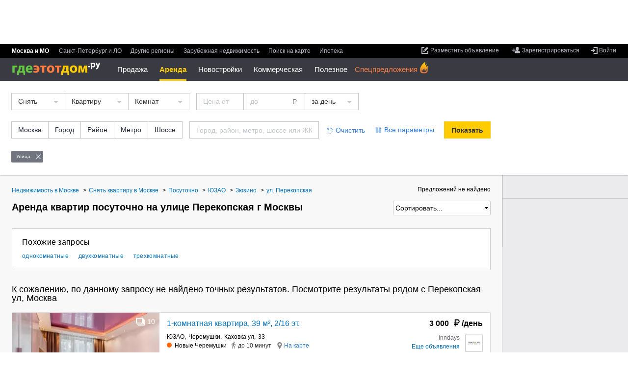

--- FILE ---
content_type: text/html; charset=utf-8
request_url: https://www.gdeetotdom.ru/snyat-kvartiru-posutochno-moskva-perekopskaya-ul-127112/
body_size: 25189
content:
<!doctype html>
<html lang="ru" xml:lang="ru" xmlns="http://www.w3.org/1999/xhtml"  xmlns:fb="https://www.facebook.com/2008/fbml"  prefix="og: http://ogp.me/ns# place: http://ogp.me/ns/place# profile: http://ogp.me/ns/profile# fb: http://ogp.me/ns/fb#">
<head>
        <title>Снять квартиру посуточно на улице Перекопская г Москвы без посредников, на сутки недорого - актуальные объявления по аренде на ГдеЭтотДом.РУ</title>
        
    <meta http-equiv="content-type" content="text/html;charset=utf-8" />
    <meta name="robots" content="noyaca"/>

            <meta name="viewport" content="width=device-width, height=device-height, initial-scale=1.0, minimum-scale=1.0, maximum-scale=1.0, user-scalable=no, minimal-ui" />
        <meta name="format-detection" content="telephone=no" />
    <link rel="icon" href="/favicon.ico" type="image/x-icon">
    <link rel="shortcut icon" href="/favicon.ico" type="image/x-icon">
                <meta property="og:image" content="https://www.gdeetotdom.ru/skin/ged6/img/logo/orange-logo.jpg" />
            <meta property="fb:admins" content="100001552494993" />
            <meta property="og:site_name" content="ГдеЭтотДом.РУ" />
                    <meta property="og:type" content="website"/>
<meta property="og:description" content="Квартиры посуточно на улице Перекопская г Москвы ✔ Цены на аренду от 0 руб. ✔ Актуальные объявления по аренде без посредников или от проверенных агентств ✔ Фото и описание объектов, контакты арендодателей"/>
<meta property="og:image" content="https://www.gdeetotdom.ru/skin/ged6/img/logo/orange-logo.jpg"/>
<link rel="image_src" href="https://www.gdeetotdom.ru/skin/ged6/img/logo/orange-logo.jpg"/>
<meta property="og:image:width" content="200"/>
<meta property="og:image:height" content="200"/>
<meta property="og:url" content="https://www.gdeetotdom.ru/snyat-kvartiru-posutochno-moskva-perekopskaya-ul-127112/"/>
<meta name="twitter:card" content="summary"/>
<meta name="twitter:title" content="Снять квартиру посуточно на улице Перекопская г Москвы без посредников."/>
<meta name="twitter:description" content="Квартиры посуточно на улице Перекопская г Москвы ✔ Цены на аренду от 0 руб."/>
<meta name="twitter:image:src" content="https://www.gdeetotdom.ru/skin/ged6/img/logo/orange-logo.jpg"/>
        <link rel="image_src" href="https://static.gdeetotdom.ru/skin/ged5/img/logo/mainlogo2.png">
                            <link rel="canonical" href="https://www.gdeetotdom.ru/snyat-kvartiru-posutochno-moskva-perekopskaya-ul-127112/" />
            
    
    <link rel="stylesheet" type="text/css" href="https://static.gdeetotdom.ru/compress/skin/ged7/css/submenu.2026012131041913.css" />
    <link rel="stylesheet" type="text/css" href="https://static.gdeetotdom.ru/compress/skin/ged6/css/pages/virtual_ged6.2026012131041913.ls.css" />
    <link rel="stylesheet" type="text/css" href="https://static.gdeetotdom.ru/compress/skin/ged6/css/blocks/search-location/search-location.2026012131041913.ls.css" />
            <link rel="stylesheet" type="text/css" href="https://static.gdeetotdom.ru/compress/skin/ged6/css/blocks/slider-spec/slider-spec.2026012131041913.ls.css" />
                                                                            
    <link rel="stylesheet" type="text/css" href="https://static.gdeetotdom.ru/compress/skin/ged5/css/blocks/breadcrumbs/breadcrumbs.2026012131041913.css" />
<link rel="stylesheet" type="text/css" href="https://static.gdeetotdom.ru/compress/skin/ged5/css/blocks/linking/linking.2026012131041913.css" />
<link rel="stylesheet" type="text/css" href="https://static.gdeetotdom.ru/compress/skin/ged5/css/blocks/subscribe-block.2026012131041913.css" />
<link rel="stylesheet" type="text/css" href="https://static.gdeetotdom.ru/compress/skin/ged6/css/pages/classified/search-page.2026012131041913.ls.css" />
<link rel="stylesheet" type="text/css" href="https://static.gdeetotdom.ru/compress/skin/ged6/css/blocks/trusted-label/trusted-label.2026012131041913.ls.css" />
<link rel="stylesheet" type="text/css" href="https://static.gdeetotdom.ru/compress/skin/ged6/css/blocks/popular-objects/popular-objects.2026012131041913.ls.css" />
<link rel="stylesheet" type="text/css" href="https://static.gdeetotdom.ru/compress/skin/ged7/css/classified-cards.2026012131041913.css" />
<link rel="stylesheet" type="text/css" href="https://static.gdeetotdom.ru/compress/skin/ged6/css/components/callback/index.2026012131041913.ls.css" />
<link rel="stylesheet" type="text/css" href="https://static.gdeetotdom.ru/compress/skin/ged6/css/blocks/tgb/tgb.2026012131041913.ls.css" />
<link rel="stylesheet" type="text/css" href="https://static.gdeetotdom.ru/compress/skin/ged6/css/blocks/tgb/tgb_classified.2026012131041913.ls.css" />
<link rel="stylesheet" type="text/css" href="https://static.gdeetotdom.ru/compress/skin/ged6/css/blocks/tgb/type_4xn/type_4xn_classified.2026012131041913.ls.css" />
<link rel="stylesheet" type="text/css" href="https://static.gdeetotdom.ru/compress/skin/ged6/css/blocks/tgb/type_vertical/type_vertical_classified.2026012131041913.ls.css" />
    
            <meta name="yandex" content="noindex, follow">
                <meta name="google" content="noindex, follow">
                                        <meta name="description" content="Квартиры посуточно на улице Перекопская г Москвы ✔ Цены на аренду от 0 руб. ✔ Актуальные объявления по аренде без посредников или от проверенных агентств ✔ Фото и описание объектов, контакты арендодателей" />
                        
    <script type="text/javascript" async src="https://static.gdeetotdom.ru/compress/js/vanilla_lazyload.2026012131041913.js"></script>
            
            <script type="text/javascript"  src="https://static.gdeetotdom.ru/js/jquery-1.8.2.min.js"></script>
    
        <script type="text/javascript"  src="https://static.gdeetotdom.ru/compress/js/virtual/virtual_ged6_core.2026012131041913.js"></script>
    
    
    <script async src="https://static.gdeetotdom.ru/js/dct/dct.js?987"></script>

    <!--[if IE 6]>
        <script async type="text/javascript" src="/js/DD_belatedPNG.js"></script>
        <script type="text/javascript">
            DD_belatedPNG.fix('.simpleSearch, .openGedPopup, #gedPopup, #gedPopup .frameT, .realtyBase .ico32 i, .realtyBase .ico32, .popup .arrow, .popup .t-l, .popup .t-r, .popup .b-r, .popup .b-l, .newBuilding .addContent .galleryNav li.webcam img');
        </script>
    <![endif]-->
            <script>
        GtmUser = {
            'userLogin' : "unauthorized",
            'userType' : "unauthorized",
            'cfgDomainGtm' : "gdeetotdom.ru"
        };
        window.cfgDomainGtm = "gdeetotdom.ru";
    </script>

    
</head>
<body data-region-id="1232535" data-page-type="classified-search" class="ged5in mobile-mq-view  " >
        <div class="site-wrapper">
    <!--noindex-->
                <!-- Google Tag Manager -->
<noscript><iframe src="//www.googletagmanager.com/ns.html?id=GTM-KZ7WGS"
                  height="0" width="0"
                  style="display:none;visibility:hidden"></iframe></noscript>
<script>(function(w,d,s,l,i){w[l]=w[l]||[];w[l].push({'gtm.start':
        new Date().getTime(),event:'gtm.js'});var
        f=d.getElementsByTagName(s)[0],
        j=d.createElement(s),dl=l!='dataLayer'?'&l='+l:'';j.async=true;j.src=
        '//www.googletagmanager.com/gtm.js?id='+i+dl;f.parentNode.insertBefore(j
        ,f);
    })(window,document,'script','dataLayer','GTM-KZ7WGS');</script>
<!-- End Google Tag Manager -->    <!--/noindex-->

    <div id="container">
        
<!--header-->
<input type="checkbox" id="nav-toggler"/>
<input type="checkbox" id="search-toggler"/>
<div class="page__header js-page-header page__header--abs ">
            <!--noindex--><div class="banner bracing-b" id="banner_13" data-banner="bracing"></div><!--/noindex-->
        <div id="menu-block" class="b-header">
        <div class="b-header__top">
			<div class="b-header__item">
                <div data-user-navigation>
<!--noindex-->
<ul class="user-nav">
        <li class="user-nav__add">
        <a class="link" data-hide="aHR0cHM6Ly9wZXJzb25hbC5nZGVldG90ZG9tLnJ1L29iamVjdHMvYWRkLw==" href="#">
            <span class="link__inner">
                <span class="link__inner2">Разместить объявление</span>
            </span>
        </a>
    </li>
            
    <li class="user-nav__reg no-authorized">
        <a class="link" href="#" data-hide="aHR0cHM6Ly9wZXJzb25hbC5nZGVldG90ZG9tLnJ1L3JlZ2lzdHJhdGlvbi8=">
            <span class="link__inner">
                <span class="link__inner2">Зарегистрироваться</span>
            </span>
        </a>
    </li>
        
    <li class="user-nav__entry">
                    <a href="#" data-hide="aHR0cHM6Ly9wZXJzb25hbC5nZGVldG90ZG9tLnJ1L2xvZ2luLw==" class="link link-enter link-underline-dashed">
                <span class="link__inner"><span class="link__inner2">Войти</span></span>
            </a>
            <div id="loginPopup" class="b-popup b-popup_type_cloud b-popup_login-form" style="display:none; width: 392px;">
    <div class="b-popup__rt">
        <div class="b-popup__lb">
            <div class="b-popup__content">
                <div class="title">Вход
                    <span class="title__inner">или
                        <a class="link link-blue" href="#" data-hide="aHR0cHM6Ly9wZXJzb25hbC5nZGVldG90ZG9tLnJ1L3JlZ2lzdHJhdGlvbi8=">
                            <span class="link__inner"><span class="link__inner2">регистрация</span></span>
                        </a>
                    </span>
                </div>
                <div class="login-form">
                    <form action="/auth/checklogin/" method="post">
                        <div class="login-form__field">
                            <input type="text" placeholder="адрес электронной почты" maxlength="50" id="email"
                                   class="email" name="email" />
                        </div>
                        <div class="login-form__field password">
                            <input type="password" placeholder="пароль" class="pass" name="password" />
                            <input type="text" placeholder="пароль" disabled="disabled" style="display: none;" class="pass" name="password" />
                        </div>
                        <div class="userCabView toggle">
                            <a href="#">Показать</a><a style="display: none;" href="#">Спрятать</a>
                        </div>
                        <div class="login-form__field remember">
                            <input type="checkbox" checked="checked" value="1" name="remember" id="remember_cb" />
                            <label for="remember_cb">Запомнить на этом компьютере</label>
                        </div>
                        <div class="userCabError"></div>
                        <div class="userCabErrorComment"></div>
                        <div class="login-form__field button-field">
                            <div class="button button-gray">
                                <button type="submit" class="button__inner">Войти</button>
                                <img src="/images/wait.gif" alt="Подождите" />
                            </div>
                            <a id="forgot_password_link" class="link link-blue link-underline-dashed" href="#" data-hide="aHR0cHM6Ly9wZXJzb25hbC5nZGVldG90ZG9tLnJ1L2F1dGgvcmVzdG9yZS8=">
                                <span class="link__inner"><span class="link__inner2">Забыли пароль?</span></span>
                            </a>
                        </div>
                    </form>
                </div>
            </div>
            <div class="b-popup__lt"></div>
            <div class="b-popup__rb"></div>
            <div class="b-popup__arr_top"></div>
        </div>
    </div>
</div>
<form id="login_form" method="post" action="https://personal.gdeetotdom.ru/login/">
    <input type="hidden" name="posted" value="1" />
    <input type="hidden" name="backroute" value="https://www.gdeetotdom.ru/snyat-kvartiru-posutochno-moskva-perekopskaya-ul-127112/" />
    <input type="hidden" name="email" value="" />
    <input type="hidden" name="password" value="" />
    <input type="hidden" name="remember" value="" />
</form>
<form id="restore_form" method="post" action="/auth/restore/">
    <input type="hidden" name="posted" value="1" />
    <input type="hidden" name="email" value="" />
</form>
            </li>

    </ul>
<!--/noindex-->
</div>
                <ul class="menu b-header__menu_region ">
    
<li class="menu__item msk menu__item_selected"">
    <span class="menu__item-content">
            Москва и МО        </span>
</li>
                    
<li class="menu__item spb ">
    <span class="menu__item-content">
                    <a class="link" data-hide="aHR0cHM6Ly9zcGIuZ2RlZXRvdGRvbS5ydQ==" href="#">
            <span class="link__inner"><span class="link__inner2">Санкт-Петербург и ЛО</span></span>
        </a>
                </span>
</li>
                    
<li class="menu__item russia ">
    <span class="menu__item-content">
                    <a class="link" data-hide="aHR0cHM6Ly93d3cuZ2RlZXRvdGRvbS5ydS9yZWdpb25zLw==" href="#">
            <span class="link__inner"><span class="link__inner2">Другие регионы</span></span>
        </a>
                </span>
</li>
    
<li class="menu__item russia ">
    <span class="menu__item-content">
                    <a class="link" data-hide="aHR0cHM6Ly93d3cuZ2RlZXRvdGRvbS5ydS9yZWdpb25zLz90eXBlPWNvdW50cnk=" href="#">
            <span class="link__inner"><span class="link__inner2">Зарубежная недвижимость</span></span>
        </a>
                </span>
</li>
    
<li class="menu__item  ">
    <span class="menu__item-content">
             <!--noindex-->        <a class="link" data-hide="aHR0cHM6Ly9tYXAuZ2RlZXRvdGRvbS5ydS8jMTAvNTUuNzc0MDI4Nzc4MDc2LzM3LjY3NzQ2MzUzMTQ5NA==" href="#">
            <span class="link__inner"><span class="link__inner2">Поиск на карте</span></span>
        </a>
         <!--/noindex-->        </span>
</li>
        <li class="menu__item  ">
                <span class="menu__item-content">
            <!--noindex-->
            <a class="link" href="https://www.gdeetotdom.ru/ipoteka-refin/">
                <span class="link__inner">
                    <span class="link__inner2">Ипотека</span>
                </span>
            </a>
                    <!--/noindex-->
        </span>
    </li>
</ul>
            </div>
        </div>

        <div class="b-header__content">
            <div class="b-header__item">
                                    <!--noindex-->
                    <div class="banner-container" id="rotatorNavBanner">
                        <div class="banner">
                            <a href="" id="banner_95" target="_blank">
                                <script async type="text/javascript" src="https://adm.gdeetotdom.com/rotator/?place=95&charset=utf-8&t_page=%2Fsnyat-kvartiru-posutochno-moskva-perekopskaya-ul-127112%2F&t_region=%3A1232535%3A&t_deal_type=&t_realty_type=1&t_rooms=&t_price=&t_country=100&t_domain=www&ged_channel=2"></script>                            </a>
                        </div>
                    </div>
                    <!--/noindex-->
                                <div>
                    <div id="Stage_left" class="NY-header-left">
                        <div id="Stage_star" class="NY-header-left__item"></div>
                    </div>
                    <label for="nav-toggler" class="nav-toggler"></label>
                    <div class="logo">
													<a href="https://www.gdeetotdom.ru/" title="На главную">
								<span class="logo__icon"title="База недвижимости Москвы и Подмосковья">
                                    <img src="https://static.gdeetotdom.ru/skin/ged6/img/logo/logo-cyr-02.svg" width="181" alt="ГдеЭтотДом.РУ"/>
								</span>
							</a>
											</div>
					<script type="text/javascript">
    var new_menu = {};
    var old_menu = [];
</script>

<div class="b-header__menu_section-container">
<span class="old_menu"><ul class="menu b-header__menu_section">
            
        <li class="menu__item  menu__item_hide menu__submenu ">
                                                <a class="link link-white link-underline-dashed link-open" href="#"
                                            data-hide="aHR0cHM6Ly93d3cuZ2RlZXRvdGRvbS5ydS9rdXBpdC1rdmFydGlydS1tb3NrdmEv"
                                            >Продажа</a>
                            
                            <div class="sub-menu__container">
                    <ul class="menu b-header__sub-menu">

                                                                                    <li style="display: block;" class="menu__item menu__submenu  ">
                                <a class="link" href="#">Жилая</a>

                                                                    <ul class="menu menu__popup">
                                        <li class="menu__item menu__popup-item menu__popup-item_first">
                                            <a class="link" href="#">Жилая</a>
                                        </li>
                                        <!--noindex-->
                                                                                                                                                                            <li style="display: block;"
                                                class="menu__popup-item  ">


                                                <a class="link" href="https://www.gdeetotdom.ru/kupit-kvartiru-moskva/">Квартиры</a>
                                            </li>
                                                                                                                                                                            <li style="display: block;"
                                                class="menu__popup-item  ">


                                                <a class="link" href="https://www.gdeetotdom.ru/kupit-kvartiru-vtorichka-moskva/">Квартиры во вторичке</a>
                                            </li>
                                                                                                                                                                            <li style="display: block;"
                                                class="menu__popup-item  ">


                                                <a class="link" href="https://www.gdeetotdom.ru/kupit-kvartiru-novostroyki-moskva/">Квартиры в новостройках</a>
                                            </li>
                                                                                                                                                                            <li style="display: block;"
                                                class="menu__popup-item  ">


                                                <a class="link" href="https://www.gdeetotdom.ru/kupit-komnatu-moskva/">Комнаты</a>
                                            </li>
                                                                                <!--/noindex-->
                                    </ul>
                                                            </li>
                                                                                        <li style="display: block;" class="menu__item menu__submenu  ">
                                <a class="link" href="#">Загородная</a>

                                                                    <ul class="menu menu__popup">
                                        <li class="menu__item menu__popup-item menu__popup-item_first">
                                            <a class="link" href="#">Загородная</a>
                                        </li>
                                        <!--noindex-->
                                                                                                                                                                            <li style="display: block;"
                                                class="menu__popup-item  ">


                                                <a class="link" href="https://www.gdeetotdom.ru/kupit-dom-moskovskaya-oblast/">Дома / коттеджи</a>
                                            </li>
                                                                                                                                                                            <li style="display: block;"
                                                class="menu__popup-item  ">


                                                <a class="link" href="https://www.gdeetotdom.ru/kupit-taunhaus-moskovskaya-oblast/">Таунхаусы</a>
                                            </li>
                                                                                                                                                                            <li style="display: block;"
                                                class="menu__popup-item  ">


                                                <a class="link" href="https://www.gdeetotdom.ru/kupit-zemelniy-uchastok-moskovskaya-oblast/">Земельные участки</a>
                                            </li>
                                                                                                                                                                            <li style="display: block;"
                                                class="menu__popup-item  ">


                                                <a class="link" href="https://www.gdeetotdom.ru/poselki/">Коттеджные поселки</a>
                                            </li>
                                                                                <!--/noindex-->
                                    </ul>
                                                            </li>
                                                                                        <li style="display: block;" class="menu__item menu__submenu  ">
                                <a class="link" href="#">Коммерческая</a>

                                                                    <ul class="menu menu__popup">
                                        <li class="menu__item menu__popup-item menu__popup-item_first">
                                            <a class="link" href="#">Коммерческая</a>
                                        </li>
                                        <!--noindex-->
                                                                                                                                                                            <li style="display: block;"
                                                class="menu__popup-item  ">


                                                <a class="link" href="https://www.gdeetotdom.ru/kupit-ofis-moskva/">Офисы</a>
                                            </li>
                                                                                                                                                                            <li style="display: block;"
                                                class="menu__popup-item  ">


                                                <a class="link" href="https://www.gdeetotdom.ru/kupit-sklad-moskva/">Склады</a>
                                            </li>
                                                                                                                                                                            <li style="display: block;"
                                                class="menu__popup-item  ">


                                                <a class="link" href="https://www.gdeetotdom.ru/kupit-torgovoe-pomeshchenie-moskva/">Торговые помещения</a>
                                            </li>
                                                                                                                                                                            <li style="display: block;"
                                                class="menu__popup-item  ">


                                                <a class="link" href="https://www.gdeetotdom.ru/kupit-pomeshchenie-svobodnogo-naznacheniya-moskva/">Свободного назначения</a>
                                            </li>
                                                                                                                                                                            <li style="display: block;"
                                                class="menu__popup-item  ">


                                                <a class="link" href="https://www.gdeetotdom.ru/kupit-proizvodstvennoe-pomeshchenie-moskva/">Производственные помещения</a>
                                            </li>
                                                                                                                                                                            <li style="display: block;"
                                                class="menu__popup-item  ">


                                                <a class="link" href="https://www.gdeetotdom.ru/kupit-gotoviy-biznes-moskva/">Готовый бизнес</a>
                                            </li>
                                                                                                                                                                            <li style="display: block;"
                                                class="menu__popup-item  ">


                                                <a class="link" href="https://www.gdeetotdom.ru/kupit-garazh-moskva/">Гаражи</a>
                                            </li>
                                                                                <!--/noindex-->
                                    </ul>
                                                            </li>
                                                </ul>
                </div>
                    </li>
            
        <li class="menu__item menu__item_selected menu__item_hide menu__submenu ">
                                                <a  class="link link-white link-underline-dashed link-open">                Аренда                </a>
                            
                            <div class="sub-menu__container">
                    <ul class="menu b-header__sub-menu">

                                                                                    <li style="display: block;" class="menu__item menu__submenu  ">
                                <a class="link" href="#">Длительная</a>

                                                                    <ul class="menu menu__popup">
                                        <li class="menu__item menu__popup-item menu__popup-item_first">
                                            <a class="link" href="#">Длительная</a>
                                        </li>
                                        <!--noindex-->
                                                                                                                                                                            <li style="display: block;"
                                                class="menu__popup-item menu__item_selected ">


                                                <a class="link" href="https://www.gdeetotdom.ru/snyat-kvartiru-moskva/">Квартиры</a>
                                            </li>
                                                                                                                                                                            <li style="display: block;"
                                                class="menu__popup-item  ">


                                                <a class="link" href="https://www.gdeetotdom.ru/snyat-komnatu-moskva/">Комнаты</a>
                                            </li>
                                                                                                                                                                            <li style="display: block;"
                                                class="menu__popup-item  ">


                                                <a class="link" href="https://www.gdeetotdom.ru/snyat-dom-moskovskaya-oblast/">Дома / коттеджи</a>
                                            </li>
                                                                                                                                                                            <li style="display: block;"
                                                class="menu__popup-item  ">


                                                <a class="link" href="https://www.gdeetotdom.ru/snyat-taunhaus-moskovskaya-oblast/">Таунхаусы</a>
                                            </li>
                                                                                                                                                                            <li style="display: block;"
                                                class="menu__popup-item  ">


                                                <a class="link" href="https://www.gdeetotdom.ru/snyat-garazh-moskva/">Гаражи</a>
                                            </li>
                                                                                <!--/noindex-->
                                    </ul>
                                                            </li>
                                                                                        <li style="display: block;" class="menu__item menu__submenu  ">
                                <a class="link" href="#">Посуточно</a>

                                                                    <ul class="menu menu__popup">
                                        <li class="menu__item menu__popup-item menu__popup-item_first">
                                            <a class="link" href="#">Посуточно</a>
                                        </li>
                                        <!--noindex-->
                                                                                                                                                                            <li style="display: block;"
                                                class="menu__popup-item  ">


                                                <a class="link" href="https://www.gdeetotdom.ru/snyat-kvartiru-posutochno-moskva/">Квартиры</a>
                                            </li>
                                                                                                                                                                            <li style="display: block;"
                                                class="menu__popup-item  ">


                                                <a class="link" href="https://www.gdeetotdom.ru/snyat-komnatu-posutochno-moskva/">Комнаты</a>
                                            </li>
                                                                                                                                                                            <li style="display: block;"
                                                class="menu__popup-item  ">


                                                <a class="link" href="https://www.gdeetotdom.ru/snyat-dom-posutochno-moskovskaya-oblast/">Дома / коттеджи</a>
                                            </li>
                                                                                <!--/noindex-->
                                    </ul>
                                                            </li>
                                                                                        <li style="display: block;" class="menu__item menu__submenu  ">
                                <a class="link" href="#">Коммерческая</a>

                                                                    <ul class="menu menu__popup">
                                        <li class="menu__item menu__popup-item menu__popup-item_first">
                                            <a class="link" href="#">Коммерческая</a>
                                        </li>
                                        <!--noindex-->
                                                                                                                                                                            <li style="display: block;"
                                                class="menu__popup-item  ">


                                                <a class="link" href="https://www.gdeetotdom.ru/snyat-ofis-moskva/">Офисы</a>
                                            </li>
                                                                                                                                                                            <li style="display: block;"
                                                class="menu__popup-item  ">


                                                <a class="link" href="https://www.gdeetotdom.ru/snyat-sklad-moskva/">Склады</a>
                                            </li>
                                                                                                                                                                            <li style="display: block;"
                                                class="menu__popup-item  ">


                                                <a class="link" href="https://www.gdeetotdom.ru/snyat-torgovoe-pomeshchenie-moskva/">Торговые помещения</a>
                                            </li>
                                                                                                                                                                            <li style="display: block;"
                                                class="menu__popup-item  ">


                                                <a class="link" href="https://www.gdeetotdom.ru/snyat-pomeshchenie-svobodnogo-naznacheniya-moskva/">Свободного назначения</a>
                                            </li>
                                                                                                                                                                            <li style="display: block;"
                                                class="menu__popup-item  ">


                                                <a class="link" href="https://www.gdeetotdom.ru/snyat-proizvodstvennoe-pomeshchenie-moskva/">Производственные помещения</a>
                                            </li>
                                                                                                                                                                            <li style="display: block;"
                                                class="menu__popup-item  ">


                                                <a class="link" href="https://www.gdeetotdom.ru/snyat-gotoviy-biznes-moskva/">Готовый бизнес</a>
                                            </li>
                                                                                <!--/noindex-->
                                    </ul>
                                                            </li>
                                                </ul>
                </div>
                    </li>
            
        <li class="menu__item  menu__item_hide menu__submenu ">
                                                <a class="link link-white link-underline-dashed link-open" href="#"
                                            data-hide="aHR0cHM6Ly93d3cuZ2RlZXRvdGRvbS5ydS9ub3Zvc3Ryb3lraS8="
                                            >Новостройки</a>
                            
                            <div class="sub-menu__container">
                    <ul class="menu b-header__sub-menu">

                                                                                    <li style="display: block;" class="menu__item menu__submenu  ">
                                <a class="link" href="https://www.gdeetotdom.ru"></a>

                                                                    <ul class="menu menu__popup">
                                        <li class="menu__item menu__popup-item menu__popup-item_first">
                                            <a class="link" href="https://www.gdeetotdom.ru"></a>
                                        </li>
                                        <!--noindex-->
                                                                                                                                                                            <li style="display: block;"
                                                class="menu__popup-item  ">


                                                <a class="link" href="https://www.gdeetotdom.ru/novostroyki-moskva/">Новостройки Москвы</a>
                                            </li>
                                                                                                                                                                            <li style="display: block;"
                                                class="menu__popup-item  ">


                                                <a class="link" href="https://www.gdeetotdom.ru/novostroyki-novaya-moskva/">Новостройки Новой Москвы</a>
                                            </li>
                                                                                                                                                                            <li style="display: block;"
                                                class="menu__popup-item  ">


                                                <a class="link" href="https://www.gdeetotdom.ru/novostroyki-moskovskaya-oblast/">Новостройки Подмосковья</a>
                                            </li>
                                                                                                                                                                            <li style="display: block;"
                                                class="menu__popup-item  ">


                                                <a class="link" href="https://www.gdeetotdom.ru/novostroyki-na-karte/">Новостройки Москвы на карте</a>
                                            </li>
                                                                                                                                                                            <li style="display: block;"
                                                class="menu__popup-item  ">


                                                <a class="link" href="https://www.gdeetotdom.ru/kupit-kvartiru-novostroyki-moskva/">Квартиры в новостройке</a>
                                            </li>
                                                                                                                                                                            <li style="display: block;"
                                                class="menu__popup-item  ">


                                                <a class="link" href="https://www.gdeetotdom.ru/novostroyki-podbor/">Подобрать новостройку</a>
                                            </li>
                                                                                                                                                                            <li style="display: block;"
                                                class="menu__popup-item  ">


                                                <a class="link" href="https://www.gdeetotdom.ru/poselki/">Каталог поселков</a>
                                            </li>
                                                                                <!--/noindex-->
                                    </ul>
                                                            </li>
                                                </ul>
                </div>
                    </li>
                            
        <li class="menu__item  menu__item_hide menu__submenu ">
                                                <a class="link link-white link-underline-dashed link-open" href="#"
                                            data-hide="aHR0cHM6Ly93d3cuZ2RlZXRvdGRvbS5ydS9rb21tZXJjaGVza2F5YS1uZWR2aXpoaW1vc3Qv"
                                            >Коммерческая</a>
                            
                            <div class="sub-menu__container">
                    <ul class="menu b-header__sub-menu">

                                                                                    <li style="display: block;" class="menu__item menu__submenu  ">
                                <a class="link" href="#">Аренда</a>

                                                                    <ul class="menu menu__popup">
                                        <li class="menu__item menu__popup-item menu__popup-item_first">
                                            <a class="link" href="#">Аренда</a>
                                        </li>
                                        <!--noindex-->
                                                                                                                                                                            <li style="display: block;"
                                                class="menu__popup-item  ">


                                                <a class="link" href="https://www.gdeetotdom.ru/snyat-ofis-moskva/">Офисы</a>
                                            </li>
                                                                                                                                                                            <li style="display: block;"
                                                class="menu__popup-item  ">


                                                <a class="link" href="https://www.gdeetotdom.ru/snyat-sklad-moskva/">Склады</a>
                                            </li>
                                                                                                                                                                            <li style="display: block;"
                                                class="menu__popup-item  ">


                                                <a class="link" href="https://www.gdeetotdom.ru/snyat-torgovoe-pomeshchenie-moskva/">Торговые помещения</a>
                                            </li>
                                                                                                                                                                            <li style="display: block;"
                                                class="menu__popup-item  ">


                                                <a class="link" href="https://www.gdeetotdom.ru/snyat-pomeshchenie-svobodnogo-naznacheniya-moskva/">Свободного назначения</a>
                                            </li>
                                                                                                                                                                            <li style="display: block;"
                                                class="menu__popup-item  ">


                                                <a class="link" href="https://www.gdeetotdom.ru/snyat-pomeshchenie-pod-uslugi-moskva/">Помещения под услуги</a>
                                            </li>
                                                                                                                                                                            <li style="display: block;"
                                                class="menu__popup-item  ">


                                                <a class="link" href="https://www.gdeetotdom.ru/snyat-proizvodstvennoe-pomeshchenie-moskva/">Производственные помещения</a>
                                            </li>
                                                                                                                                                                            <li style="display: block;"
                                                class="menu__popup-item  ">


                                                <a class="link" href="https://www.gdeetotdom.ru/snyat-pomeshchenie-pod-kafe-moskva/">Помещения под кафе</a>
                                            </li>
                                                                                                                                                                            <li style="display: block;"
                                                class="menu__popup-item  ">


                                                <a class="link" href="https://www.gdeetotdom.ru/snyat-gotoviy-biznes-moskva/">Готовый бизнес</a>
                                            </li>
                                                                                <!--/noindex-->
                                    </ul>
                                                            </li>
                                                                                        <li style="display: block;" class="menu__item menu__submenu  ">
                                <a class="link" href="#">Продажа</a>

                                                                    <ul class="menu menu__popup">
                                        <li class="menu__item menu__popup-item menu__popup-item_first">
                                            <a class="link" href="#">Продажа</a>
                                        </li>
                                        <!--noindex-->
                                                                                                                                                                            <li style="display: block;"
                                                class="menu__popup-item  ">


                                                <a class="link" href="https://www.gdeetotdom.ru/kupit-ofis-moskva/">Офисы</a>
                                            </li>
                                                                                                                                                                            <li style="display: block;"
                                                class="menu__popup-item  ">


                                                <a class="link" href="https://www.gdeetotdom.ru/kupit-sklad-moskva/">Склады</a>
                                            </li>
                                                                                                                                                                            <li style="display: block;"
                                                class="menu__popup-item  ">


                                                <a class="link" href="https://www.gdeetotdom.ru/kupit-torgovoe-pomeshchenie-moskva/">Торговые помещения</a>
                                            </li>
                                                                                                                                                                            <li style="display: block;"
                                                class="menu__popup-item  ">


                                                <a class="link" href="https://www.gdeetotdom.ru/kupit-pomeshchenie-svobodnogo-naznacheniya-moskva/">Свободного назначения</a>
                                            </li>
                                                                                                                                                                            <li style="display: block;"
                                                class="menu__popup-item  ">


                                                <a class="link" href="https://www.gdeetotdom.ru/kupit-pomeshchenie-pod-uslugi-moskva/">Помещения под услуги</a>
                                            </li>
                                                                                                                                                                            <li style="display: block;"
                                                class="menu__popup-item  ">


                                                <a class="link" href="https://www.gdeetotdom.ru/kupit-proizvodstvennoe-pomeshchenie-moskva/">Производственные помещения</a>
                                            </li>
                                                                                                                                                                            <li style="display: block;"
                                                class="menu__popup-item  ">


                                                <a class="link" href="https://www.gdeetotdom.ru/kupit-pomeshchenie-pod-kafe-moskva/">Помещения под кафе</a>
                                            </li>
                                                                                                                                                                            <li style="display: block;"
                                                class="menu__popup-item  ">


                                                <a class="link" href="https://www.gdeetotdom.ru/kupit-gotoviy-biznes-moskva/">Готовый бизнес</a>
                                            </li>
                                                                                <!--/noindex-->
                                    </ul>
                                                            </li>
                                                </ul>
                </div>
                    </li>
            
        <li class="menu__item  menu__item_hide menu__submenu ">
                                                <a class="link link-white link-underline-dashed link-open" href="#"
                                            data-hide="Iw=="
                                            >Полезное</a>
                            
                            <div class="sub-menu__container">
                    <ul class="menu b-header__sub-menu">

                                                                                    <li style="display: block;" class="menu__item menu__submenu  ">
                                <a class="link" href="https://www.gdeetotdom.ru">Сервисы</a>

                                                                    <ul class="menu menu__popup">
                                        <li class="menu__item menu__popup-item menu__popup-item_first">
                                            <a class="link" href="https://www.gdeetotdom.ru">Сервисы</a>
                                        </li>
                                        <!--noindex-->
                                                                                                                                                                            <li style="display: block;"
                                                class="menu__popup-item  ">


                                                <a class="link" href="https://www.gdeetotdom.ru/realtors/">Риэлторы</a>
                                            </li>
                                                                                                                                                                            <li style="display: block;"
                                                class="menu__popup-item  ">


                                                <a class="link" href="https://www.gdeetotdom.ru/calculator/">Ипотечный калькулятор</a>
                                            </li>
                                                                                                                                                                            <li style="display: block;"
                                                class="menu__popup-item  ">


                                                <a class="link" href="https://www.gdeetotdom.ru/novostroyki-podbor/">Подобрать новостройку</a>
                                            </li>
                                                                                <!--/noindex-->
                                    </ul>
                                                            </li>
                                                                                        <li style="display: block;" class="menu__item menu__submenu  ">
                                <a class="link" href="https://www.gdeetotdom.ru">Медиа</a>

                                                                    <ul class="menu menu__popup">
                                        <li class="menu__item menu__popup-item menu__popup-item_first">
                                            <a class="link" href="https://www.gdeetotdom.ru">Медиа</a>
                                        </li>
                                        <!--noindex-->
                                                                                                                                                                            <li style="display: block;"
                                                class="menu__popup-item  ">


                                                <a class="link" href="https://www.gdeetotdom.ru/materials/">Новости недвижимости</a>
                                            </li>
                                                                                                                                                                            <li style="display: block;"
                                                class="menu__popup-item  ">


                                                <a class="link" href="https://www.gdeetotdom.ru/tarify/">Выгрузка объявлений</a>
                                            </li>
                                                                                <!--/noindex-->
                                    </ul>
                                                            </li>
                                                </ul>
                </div>
                    </li>
            
        <li class="menu__item   header__menu-href--special menu__item-spec">
                                                <a class="link link-white " href="#"
                                            data-hide="aHR0cHM6Ly93d3cuZ2RlZXRvdGRvbS5ydS9zcGVjaWFsLw=="
                                            >Спецпредложения</a>
                            
                    </li>
            
    

</ul>
<div id="Stage_right" class="NY-header-right">
    <div id="Stage_dm" class="NY-header-right__item"></div>
    <div id="Stage_gift2" class="NY-header-right__item"></div>
    <div id="Stage_gift1" class="NY-header-right__item"></div>
</div>
</span>

<span class="new_menu">
<ul class="menu b-header__menu_section header__menu-new">
    
        <li>
                                            <a href="https://www.gdeetotdom.ru/kupit-kvartiru-moskva/" class="header__menu-href header__menu-href--with-submenu">Продажа</a>
                                 <div class="header__submenu-new header__submenu-new2">
                    <div class="header__submenu-new-wrap2">
                    <div class="header__submenu-new-column"></div>
                                                    <div class="header__submenu-new-column">
                                <span class="header__submenu-new-title">Жилая</span>
                                                                    <a class="header__submenu-new-href" href="https://www.gdeetotdom.ru/kupit-kvartiru-moskva/"><span>Квартиры</span></a>
                                                                    <a class="header__submenu-new-href" href="https://www.gdeetotdom.ru/kupit-kvartiru-vtorichka-moskva/"><span>Квартиры во вторичке</span></a>
                                                                    <a class="header__submenu-new-href" href="https://www.gdeetotdom.ru/kupit-kvartiru-novostroyki-moskva/"><span>Квартиры в новостройках</span></a>
                                                                    <a class="header__submenu-new-href" href="https://www.gdeetotdom.ru/kupit-komnatu-moskva/"><span>Комнаты</span></a>
                                                            </div>
                                                            <div class="header__submenu-new-column">
                                <span class="header__submenu-new-title">Загородная</span>
                                                                    <a class="header__submenu-new-href" href="https://www.gdeetotdom.ru/kupit-dom-moskovskaya-oblast/"><span>Дома / коттеджи</span></a>
                                                                    <a class="header__submenu-new-href" href="https://www.gdeetotdom.ru/kupit-taunhaus-moskovskaya-oblast/"><span>Таунхаусы</span></a>
                                                                    <a class="header__submenu-new-href" href="https://www.gdeetotdom.ru/kupit-zemelniy-uchastok-moskovskaya-oblast/"><span>Земельные участки</span></a>
                                                                    <a class="header__submenu-new-href" href="https://www.gdeetotdom.ru/poselki/"><span>Коттеджные поселки</span></a>
                                                            </div>
                                                            <div class="header__submenu-new-column">
                                <span class="header__submenu-new-title">Коммерческая</span>
                                                                    <a class="header__submenu-new-href" href="https://www.gdeetotdom.ru/kupit-ofis-moskva/"><span>Офисы</span></a>
                                                                    <a class="header__submenu-new-href" href="https://www.gdeetotdom.ru/kupit-sklad-moskva/"><span>Склады</span></a>
                                                                    <a class="header__submenu-new-href" href="https://www.gdeetotdom.ru/kupit-torgovoe-pomeshchenie-moskva/"><span>Торговые помещения</span></a>
                                                                    <a class="header__submenu-new-href" href="https://www.gdeetotdom.ru/kupit-pomeshchenie-svobodnogo-naznacheniya-moskva/"><span>Свободного назначения</span></a>
                                                                    <a class="header__submenu-new-href" href="https://www.gdeetotdom.ru/kupit-proizvodstvennoe-pomeshchenie-moskva/"><span>Производственные помещения</span></a>
                                                                    <a class="header__submenu-new-href" href="https://www.gdeetotdom.ru/kupit-gotoviy-biznes-moskva/"><span>Готовый бизнес</span></a>
                                                                    <a class="header__submenu-new-href" href="https://www.gdeetotdom.ru/kupit-garazh-moskva/"><span>Гаражи</span></a>
                                                            </div>
                                                        <div class="header__submenu-info">
                            <script  type="text/javascript" src="https://adm.gdeetotdom.com/rotator/?place=376&charset=utf-8&t_page=%2Fsnyat-kvartiru-posutochno-moskva-perekopskaya-ul-127112%2F&t_region=%3A1232535%3A&t_deal_type=&t_realty_type=1&t_rooms=&t_price=&t_country=100&t_domain=www&ged_channel=2"></script>                        </div>
                    </div>
                </div>
                    </li>

    
        <li>
                                            <a href="https://www.gdeetotdom.ru/snyat-kvartiru-moskva/" class="header__menu-href header__menu-href--with-submenu header__menu-href--active">Аренда</a>
                                 <div class="header__submenu-new header__submenu-new2">
                    <div class="header__submenu-new-wrap2">
                    <div class="header__submenu-new-column"></div>
                                                    <div class="header__submenu-new-column">
                                <span class="header__submenu-new-title">Длительная</span>
                                                                    <a class="header__submenu-new-href" href="https://www.gdeetotdom.ru/snyat-kvartiru-moskva/"><span>Квартиры</span></a>
                                                                    <a class="header__submenu-new-href" href="https://www.gdeetotdom.ru/snyat-komnatu-moskva/"><span>Комнаты</span></a>
                                                                    <a class="header__submenu-new-href" href="https://www.gdeetotdom.ru/snyat-dom-moskovskaya-oblast/"><span>Дома / коттеджи</span></a>
                                                                    <a class="header__submenu-new-href" href="https://www.gdeetotdom.ru/snyat-taunhaus-moskovskaya-oblast/"><span>Таунхаусы</span></a>
                                                                    <a class="header__submenu-new-href" href="https://www.gdeetotdom.ru/snyat-garazh-moskva/"><span>Гаражи</span></a>
                                                            </div>
                                                            <div class="header__submenu-new-column">
                                <span class="header__submenu-new-title">Посуточно</span>
                                                                    <a class="header__submenu-new-href" href="https://www.gdeetotdom.ru/snyat-kvartiru-posutochno-moskva/"><span>Квартиры</span></a>
                                                                    <a class="header__submenu-new-href" href="https://www.gdeetotdom.ru/snyat-komnatu-posutochno-moskva/"><span>Комнаты</span></a>
                                                                    <a class="header__submenu-new-href" href="https://www.gdeetotdom.ru/snyat-dom-posutochno-moskovskaya-oblast/"><span>Дома / коттеджи</span></a>
                                                            </div>
                                                            <div class="header__submenu-new-column">
                                <span class="header__submenu-new-title">Коммерческая</span>
                                                                    <a class="header__submenu-new-href" href="https://www.gdeetotdom.ru/snyat-ofis-moskva/"><span>Офисы</span></a>
                                                                    <a class="header__submenu-new-href" href="https://www.gdeetotdom.ru/snyat-sklad-moskva/"><span>Склады</span></a>
                                                                    <a class="header__submenu-new-href" href="https://www.gdeetotdom.ru/snyat-torgovoe-pomeshchenie-moskva/"><span>Торговые помещения</span></a>
                                                                    <a class="header__submenu-new-href" href="https://www.gdeetotdom.ru/snyat-pomeshchenie-svobodnogo-naznacheniya-moskva/"><span>Свободного назначения</span></a>
                                                                    <a class="header__submenu-new-href" href="https://www.gdeetotdom.ru/snyat-proizvodstvennoe-pomeshchenie-moskva/"><span>Производственные помещения</span></a>
                                                                    <a class="header__submenu-new-href" href="https://www.gdeetotdom.ru/snyat-gotoviy-biznes-moskva/"><span>Готовый бизнес</span></a>
                                                            </div>
                                                        <div class="header__submenu-info">
                            <script  type="text/javascript" src="https://adm.gdeetotdom.com/rotator/?place=376&charset=utf-8&t_page=%2Fsnyat-kvartiru-posutochno-moskva-perekopskaya-ul-127112%2F&t_region=%3A1232535%3A&t_deal_type=&t_realty_type=1&t_rooms=&t_price=&t_country=100&t_domain=www&ged_channel=2"></script>                        </div>
                    </div>
                </div>
                    </li>

    
        <li>
                                            <a href="https://www.gdeetotdom.ru/novostroyki/" class="header__menu-href header__menu-href--with-submenu">Новостройки</a>
                                 <div class="header__submenu-new header__submenu-new2">
                    <div class="header__submenu-new-wrap2">
                    <div class="header__submenu-new-column"></div>
                                                    <div class="header__submenu-new-column">
                                <span class="header__submenu-new-title"></span>
                                                                    <a class="header__submenu-new-href" href="https://www.gdeetotdom.ru/novostroyki-moskva/"><span>Новостройки Москвы</span></a>
                                                                    <a class="header__submenu-new-href" href="https://www.gdeetotdom.ru/novostroyki-novaya-moskva/"><span>Новостройки Новой Москвы</span></a>
                                                                    <a class="header__submenu-new-href" href="https://www.gdeetotdom.ru/novostroyki-moskovskaya-oblast/"><span>Новостройки Подмосковья</span></a>
                                                                    <a class="header__submenu-new-href" href="https://www.gdeetotdom.ru/novostroyki-na-karte/"><span>Новостройки Москвы на карте</span></a>
                                                                        </div>
                                        <div class="header__submenu-new-column">
                                                                                                                    <a class="header__submenu-new-href" href="https://www.gdeetotdom.ru/kupit-kvartiru-novostroyki-moskva/"><span>Квартиры в новостройке</span></a>
                                                                    <a class="header__submenu-new-href" href="https://www.gdeetotdom.ru/novostroyki-podbor/"><span>Подобрать новостройку</span></a>
                                                                    <a class="header__submenu-new-href" href="https://www.gdeetotdom.ru/poselki/"><span>Каталог поселков</span></a>
                                                            </div>
                                                        <div class="header__submenu-info">
                            <script  type="text/javascript" src="https://adm.gdeetotdom.com/rotator/?place=376&charset=utf-8&t_page=%2Fsnyat-kvartiru-posutochno-moskva-perekopskaya-ul-127112%2F&t_region=%3A1232535%3A&t_deal_type=&t_realty_type=1&t_rooms=&t_price=&t_country=100&t_domain=www&ged_channel=2"></script>                        </div>
                    </div>
                </div>
                    </li>

    
        <li>
                                            <a href="https://www.gdeetotdom.ru/kommercheskaya-nedvizhimost/" class="header__menu-href header__menu-href--with-submenu">Коммерческая</a>
                                 <div class="header__submenu-new header__submenu-new2">
                    <div class="header__submenu-new-wrap2">
                    <div class="header__submenu-new-column"></div>
                                                    <div class="header__submenu-new-column">
                                <span class="header__submenu-new-title">Аренда</span>
                                                                    <a class="header__submenu-new-href" href="https://www.gdeetotdom.ru/snyat-ofis-moskva/"><span>Офисы</span></a>
                                                                    <a class="header__submenu-new-href" href="https://www.gdeetotdom.ru/snyat-sklad-moskva/"><span>Склады</span></a>
                                                                    <a class="header__submenu-new-href" href="https://www.gdeetotdom.ru/snyat-torgovoe-pomeshchenie-moskva/"><span>Торговые помещения</span></a>
                                                                    <a class="header__submenu-new-href" href="https://www.gdeetotdom.ru/snyat-pomeshchenie-svobodnogo-naznacheniya-moskva/"><span>Свободного назначения</span></a>
                                                                        </div>
                                        <div class="header__submenu-new-column">
                                                                                    <br>
                                                                                                                    <a class="header__submenu-new-href" href="https://www.gdeetotdom.ru/snyat-pomeshchenie-pod-uslugi-moskva/"><span>Помещения под услуги</span></a>
                                                                    <a class="header__submenu-new-href" href="https://www.gdeetotdom.ru/snyat-proizvodstvennoe-pomeshchenie-moskva/"><span>Производственные помещения</span></a>
                                                                    <a class="header__submenu-new-href" href="https://www.gdeetotdom.ru/snyat-pomeshchenie-pod-kafe-moskva/"><span>Помещения под кафе</span></a>
                                                                    <a class="header__submenu-new-href" href="https://www.gdeetotdom.ru/snyat-gotoviy-biznes-moskva/"><span>Готовый бизнес</span></a>
                                                            </div>
                                                            <div class="header__submenu-new-column">
                                <span class="header__submenu-new-title">Продажа</span>
                                                                    <a class="header__submenu-new-href" href="https://www.gdeetotdom.ru/kupit-ofis-moskva/"><span>Офисы</span></a>
                                                                    <a class="header__submenu-new-href" href="https://www.gdeetotdom.ru/kupit-sklad-moskva/"><span>Склады</span></a>
                                                                    <a class="header__submenu-new-href" href="https://www.gdeetotdom.ru/kupit-torgovoe-pomeshchenie-moskva/"><span>Торговые помещения</span></a>
                                                                    <a class="header__submenu-new-href" href="https://www.gdeetotdom.ru/kupit-pomeshchenie-svobodnogo-naznacheniya-moskva/"><span>Свободного назначения</span></a>
                                                                        </div>
                                        <div class="header__submenu-new-column">
                                                                                    <br>
                                                                                                                    <a class="header__submenu-new-href" href="https://www.gdeetotdom.ru/kupit-pomeshchenie-pod-uslugi-moskva/"><span>Помещения под услуги</span></a>
                                                                    <a class="header__submenu-new-href" href="https://www.gdeetotdom.ru/kupit-proizvodstvennoe-pomeshchenie-moskva/"><span>Производственные помещения</span></a>
                                                                    <a class="header__submenu-new-href" href="https://www.gdeetotdom.ru/kupit-pomeshchenie-pod-kafe-moskva/"><span>Помещения под кафе</span></a>
                                                                    <a class="header__submenu-new-href" href="https://www.gdeetotdom.ru/kupit-gotoviy-biznes-moskva/"><span>Готовый бизнес</span></a>
                                                            </div>
                                                        <div class="header__submenu-info">
                            <script  type="text/javascript" src="https://adm.gdeetotdom.com/rotator/?place=376&charset=utf-8&t_page=%2Fsnyat-kvartiru-posutochno-moskva-perekopskaya-ul-127112%2F&t_region=%3A1232535%3A&t_deal_type=&t_realty_type=1&t_rooms=&t_price=&t_country=100&t_domain=www&ged_channel=2"></script>                        </div>
                    </div>
                </div>
                    </li>

    
        <li>
                                            <span class="header__menu-href header__menu-href--with-submenu">Полезное</span>
                                <div class="header__submenu-new header__submenu-new2">
                    <div class="header__submenu-new-wrap2">
                    <div class="header__submenu-new-column"></div>
                                                    <div class="header__submenu-new-column">
                                <span class="header__submenu-new-title">Сервисы</span>
                                                                    <a class="header__submenu-new-href" href="https://www.gdeetotdom.ru/realtors/"><span>Риэлторы</span></a>
                                                                    <a class="header__submenu-new-href" href="https://www.gdeetotdom.ru/calculator/"><span>Ипотечный калькулятор</span></a>
                                                                    <a class="header__submenu-new-href" href="https://www.gdeetotdom.ru/novostroyki-podbor/"><span>Подобрать новостройку</span></a>
                                                            </div>
                                                            <div class="header__submenu-new-column">
                                <span class="header__submenu-new-title">Медиа</span>
                                                                    <a class="header__submenu-new-href" href="https://www.gdeetotdom.ru/materials/"><span>Новости недвижимости</span></a>
                                                                    <a class="header__submenu-new-href" href="https://www.gdeetotdom.ru/tarify/"><span>Выгрузка объявлений</span></a>
                                                            </div>
                                                        <div class="header__submenu-info">
                            <script  type="text/javascript" src="https://adm.gdeetotdom.com/rotator/?place=376&charset=utf-8&t_page=%2Fsnyat-kvartiru-posutochno-moskva-perekopskaya-ul-127112%2F&t_region=%3A1232535%3A&t_deal_type=&t_realty_type=1&t_rooms=&t_price=&t_country=100&t_domain=www&ged_channel=2"></script>                        </div>
                    </div>
                </div>
                    </li>

    
        <li>
                            <a class="header__menu-href-link" href="https://www.gdeetotdom.ru/special/"><span class="header__menu-href
                header__menu-href--special menu__item-spec                ">Спецпредложения</span></a>
                    </li>

        
    
</ul>
</span>

<div class="header__subscreen">
    <div class="header__subscreen--title">
        <span class="back"></span>
        <span class="title__text">test</span>
    </div>
    <ul class="header__subscreen--menu">

    </ul>
</div> 
</div>				</div>                    
            </div>
            <div class="g-clear"></div>
        </div>
    </div>
</div>
<!--header_end-->

                    

<!--noindex--><!--nofollow--><!--googleoff: all-->
<script>
    window.criteriaFilter = {"id_objtype":[2],"id_rlttype":[1,3],"id_ad_typeop":[2],"id_region":[1232535],"cost_rur_min":0,"cost_rur_max":99999999999,"id_street":[127112],"id_ad_period":[1],"advert_types":[1]};
</script>
    <div class="srch__mob-wrap"><button class="srch__mob-submit" type="button">Показать</button></div>
    <div class="filters__wrapper">
        <div class="filter-btn__classified2">
            <span class="filter-btn__classified2-span1">Параметры поиска</span>
            <span class="filter-btn__classified2-span2">Скрыть параметры поиска</span>
        </div>
    <div class="srch b-search b-search_top-bar js-search_form">
        <form class="srch__form" id="search-form" action="/search/" method="post">

            <input type="hidden" name="td" value="2"> <input type="hidden" name="advt" value="2">            <input type="hidden" name="rtype" value="1">            
            <div class="js-location_filters">
                <input type="hidden" name="stid[]" value="127112"><input type="hidden" name="regions[]" data-current="1232535" value="1232535">            </div>

            <div class="srch__form-container">
                <div class="srch__wrap srch__wrap--1">
                    <div class="srch__select-container">
                        <select class="custom__select" id="changeDealType">
                            <option value="buy">Купить</option>
                            <option value="rent" selected>Снять</option>
                        </select>
                    </div>
                    <div class="srch__type-container">
                        <div class="srch__type-window">
                                                                            <div class="srch__type-heading">Длительную</div>
                                                <div class="srch__input-wrap2">
                                                                                                    <div class="srch__checkbox-wrap2">
                                                        <a href="https://www.gdeetotdom.ru/snyat-kvartiru-moskva/"><label
                                                                    class="srch__checkbox-label2">Квартиру</label></a>
                                                    </div>
                                                                                                        <div class="srch__checkbox-wrap2">
                                                        <a href="https://www.gdeetotdom.ru/snyat-komnatu-moskva/"><label
                                                                    class="srch__checkbox-label2">Комнату</label></a>
                                                    </div>
                                                                                                        <div class="srch__checkbox-wrap2">
                                                        <a href="https://www.gdeetotdom.ru/snyat-dom-moskovskaya-oblast/"><label
                                                                    class="srch__checkbox-label2">Дом / Коттедж</label></a>
                                                    </div>
                                                                                                        <div class="srch__checkbox-wrap2">
                                                        <a href="https://www.gdeetotdom.ru/snyat-taunhaus-moskovskaya-oblast/"><label
                                                                    class="srch__checkbox-label2">Таунхаус</label></a>
                                                    </div>
                                                                                                        <div class="srch__checkbox-wrap2">
                                                        <a href="https://www.gdeetotdom.ru/snyat-garazh-moskva/"><label
                                                                    class="srch__checkbox-label2">Гараж</label></a>
                                                    </div>
                                                                                                    </div>
                                                                                                <div class="srch__type-heading">Посуточно</div>
                                                <div class="srch__input-wrap2">
                                                                                                    <div class="srch__checkbox-wrap2">
                                                        <a href="https://www.gdeetotdom.ru/snyat-kvartiru-posutochno-moskva/"><label
                                                                    class="srch__checkbox-label2">Квартиру</label></a>
                                                    </div>
                                                                                                        <div class="srch__checkbox-wrap2">
                                                        <a href="https://www.gdeetotdom.ru/snyat-komnatu-posutochno-moskva/"><label
                                                                    class="srch__checkbox-label2">Комнату</label></a>
                                                    </div>
                                                                                                        <div class="srch__checkbox-wrap2">
                                                        <a href="https://www.gdeetotdom.ru/snyat-dom-posutochno-moskovskaya-oblast/"><label
                                                                    class="srch__checkbox-label2">Дом / Коттедж</label></a>
                                                    </div>
                                                                                                    </div>
                                                                                                <div class="srch__type-heading">Коммерческую</div>
                                                <div class="srch__input-wrap2">
                                                                                                    <div class="srch__checkbox-wrap2">
                                                        <a href="https://www.gdeetotdom.ru/snyat-ofis-moskva/"><label
                                                                    class="srch__checkbox-label2">Офис</label></a>
                                                    </div>
                                                                                                        <div class="srch__checkbox-wrap2">
                                                        <a href="https://www.gdeetotdom.ru/snyat-sklad-moskva/"><label
                                                                    class="srch__checkbox-label2">Склад</label></a>
                                                    </div>
                                                                                                        <div class="srch__checkbox-wrap2">
                                                        <a href="https://www.gdeetotdom.ru/snyat-torgovoe-pomeshchenie-moskva/"><label
                                                                    class="srch__checkbox-label2">Торговое помещение</label></a>
                                                    </div>
                                                                                                        <div class="srch__checkbox-wrap2">
                                                        <a href="https://www.gdeetotdom.ru/snyat-pomeshchenie-svobodnogo-naznacheniya-moskva/"><label
                                                                    class="srch__checkbox-label2">ПСН</label></a>
                                                    </div>
                                                                                                        <div class="srch__checkbox-wrap2">
                                                        <a href="https://www.gdeetotdom.ru/snyat-proizvodstvennoe-pomeshchenie-moskva/"><label
                                                                    class="srch__checkbox-label2">Под производство</label></a>
                                                    </div>
                                                                                                        <div class="srch__checkbox-wrap2">
                                                        <a href="https://www.gdeetotdom.ru/snyat-gotoviy-biznes-moskva/"><label
                                                                    class="srch__checkbox-label2">Готовый бизнес</label></a>
                                                    </div>
                                                                                                    </div>
                                                                        </div>
                        <div class="srch__current-type">Квартиру</div>
                    </div>


                                    <div class="srch__rooms-container">
                        <div class="b-select js-roomset-dropdown">
                            <div class="b-select__inner">
                                <div class="b-select__frame_right"></div>
                                <div class="js-selected-roomset srch__checkbox-txt">Комнат</div>
                            </div>
                        </div>
                        <div class="b-popup__container js-multiselect-popup js-roomset-popup srch__checkbox-window srch__form-container" style="display: none;" data-param="roomset">
                                                                                                                                                                                <div class="srch__tick-container">
                                    <div class="srch__tick-wrap">

                                        <input class="srch__checkbox" id="multy_7490266689_1" type="checkbox" name="roomset[]" data-tag-desc="Студии" data-label="Студия" value="6"  >
                                        <label class="srch__label" for="multy_7490266689_1">Студия</label>

                                    </div>
                                </div>
                                                                                                                            <div class="srch__tick-container">
                                    <div class="srch__tick-wrap">

                                        <input class="srch__checkbox" id="multy_7490266689_2" type="checkbox" name="roomset[]" data-tag-desc="1-комнатные" data-label="Одна" value="1"  >
                                        <label class="srch__label" for="multy_7490266689_2">Одна</label>

                                    </div>
                                </div>
                                                                                                                            <div class="srch__tick-container">
                                    <div class="srch__tick-wrap">

                                        <input class="srch__checkbox" id="multy_7490266689_3" type="checkbox" name="roomset[]" data-tag-desc="2-комнатные" data-label="Две" value="2"  >
                                        <label class="srch__label" for="multy_7490266689_3">Две</label>

                                    </div>
                                </div>
                                                                                                                            <div class="srch__tick-container">
                                    <div class="srch__tick-wrap">

                                        <input class="srch__checkbox" id="multy_7490266689_4" type="checkbox" name="roomset[]" data-tag-desc="3-комнатные" data-label="Три" value="3"  >
                                        <label class="srch__label" for="multy_7490266689_4">Три</label>

                                    </div>
                                </div>
                                                                                                                            <div class="srch__tick-container">
                                    <div class="srch__tick-wrap">

                                        <input class="srch__checkbox" id="multy_7490266689_5" type="checkbox" name="roomset[]" data-tag-desc="4-комнатные" data-label="Четыре" value="4"  >
                                        <label class="srch__label" for="multy_7490266689_5">Четыре</label>

                                    </div>
                                </div>
                                                                                                                            <div class="srch__tick-container">
                                    <div class="srch__tick-wrap">

                                        <input class="srch__checkbox" id="multy_7490266689_6" type="checkbox" name="roomset[]" data-tag-desc="5-комнатные" data-label="Пять" value="5"  >
                                        <label class="srch__label" for="multy_7490266689_6">Пять</label>

                                    </div>
                                </div>
                                                                                                                            <div class="srch__tick-container">
                                    <div class="srch__tick-wrap">

                                        <input class="srch__checkbox" id="multy_7490266689_7" type="checkbox" name="roomset[]" data-tag-desc="6+ -комнатные" data-label="Более пяти" value="8"  >
                                        <label class="srch__label" for="multy_7490266689_7">Более пяти</label>

                                    </div>
                                </div>
                                                                                                                            <div class="srch__tick-container">
                                    <div class="srch__tick-wrap">

                                        <input class="srch__checkbox" id="multy_7490266689_8" type="checkbox" name="roomset[]" data-tag-desc="Со свободной планировкой" data-label="Свободная планировка" value="7"  >
                                        <label class="srch__label" for="multy_7490266689_8">Свободная планировка</label>

                                    </div>
                                </div>
                                                                                    </div>
                    </div>
                                </div>

                                                    
                <div class="srch__wrap srch__wrap--2">
    <div class="srch__price-container">
        <input class="srch__price-input b-search__input js-field-focusable js-field-cost-min js-filter" type="text"  placeholder="Цена от" value="" name="pm" id="search-field-pm" autocomplete="off">
    </div>
    <div class="srch__price-container">
        <input class="srch__price-input b-search__input js-field-focusable js-field-cost-max js-filter" type="text"  id="maxprice" placeholder="до" value="" name="pmx" id="search-field-pmx" autocomplete="off">
        <div class="srch__rouble"></div>
    </div>
    <div class="srch__select-container2">
                    <select class="custom__select" name="ptx">
                <option value="2">за месяц</option>
                <option value="1" selected>за день</option>
                <option value="3">за&nbsp;м² в год</option>
                <option value="0">не важно</option>
            </select>
            <input type="hidden" name="pt" value="total">
            </div>
</div>

                
<div class="srch__wrap srch__wrap--3">
    <div class="srch__popup-container" id="regContainer">
                        <a class="srch__popup-link changeRegion js-toggle-address_control"
                   data-tab="region"
                   data-fields="regions"                   href="javascript:void(0)">
                        <span class="link__inner link__inner2 link__inner-region" id="link__inner-region">
                        Москва                        </span>
                </a>
                                <a class="srch__popup-link changeRegion js-toggle-address_control"
                   data-tab="city"
                   data-fields="city"                   href="javascript:void(0)">
                        <span class="link__inner link__inner2" >
                        Город<span class="js-counter" style="display:none">
                                &nbsp;(<span class="js-value">0</span>)</span>                        </span>
                </a>
                                <a class="srch__popup-link changeRegion js-toggle-address_control"
                   data-tab="district"
                   data-fields="ara,dsd"                   href="javascript:void(0)">
                        <span class="link__inner link__inner2" >
                        Район<span class="js-counter" style="display:none">
                                &nbsp;(<span class="js-value">0</span>)</span>                        </span>
                </a>
                                <a class="srch__popup-link changeRegion js-toggle-address_control"
                   data-tab="metro"
                   data-fields="stn"                   href="javascript:void(0)">
                        <span class="link__inner link__inner2" >
                        Метро<span class="js-counter" style="display:none">
                                &nbsp;(<span class="js-value">0</span>)</span>                        </span>
                </a>
                                <a class="srch__popup-link changeRegion js-toggle-address_control"
                   data-tab="highway"
                   data-fields="hgw"                   href="javascript:void(0)">
                        <span class="link__inner link__inner2" >
                        Шоссе<span class="js-counter" style="display:none">
                                &nbsp;(<span class="js-value">0</span>)</span>                        </span>
                </a>
                    </div>
</div>
<div class="srch__wrap srch__wrap-location">
    <div class="srch-search__panel js-search-panel">
        <div class="b-search__field  b-search__field_other-region">
            <div class="b-search__field_container js-address_control_autocomplete_container">
                <input type="text" class="srch__search-input js-field-focusable js-address_control_autocomplete_field"
                       placeholder="Город, район, метро, шоссе или ЖК" value="" name="">
            </div>
        </div>
    </div>
</div>


                <div class="srch__wrap srch__wrap--mobile">
                    <button class="srch__reset js-advanced_form_reset" type="button">Очистить</button>
                    <div class="srch__filter-btn"><span class="srch__more1"> Все параметры</span><span class="srch__more2"> Свернуть</span>
                    </div>
                    <button class="srch__submit" type="submit">Показать</button>
                </div>

                

<div class="srch__additional-filters">
    <div class="srch__form-container">

                
        

                <div class="srch__wrapper">
            <div class="srch__type-heading">Тип здания</div>
<div class="srch__wrap">
                    <div class="srch__checkbox-wrap js-checkbox" for="building-type_1">
            <input type="checkbox" name="hwm[]" id="building-type_1" data-label="Кирпичный" value="1">
            <label class="srch__checkbox-label js-label" for="building-type_1">Кирпичный</label>
        </div>
                    <div class="srch__checkbox-wrap js-checkbox" for="building-type_5">
            <input type="checkbox" name="hwm[]" id="building-type_5" data-label="Панельный" value="5">
            <label class="srch__checkbox-label js-label" for="building-type_5">Панельный</label>
        </div>
                    <div class="srch__checkbox-wrap js-checkbox" for="building-type_2">
            <input type="checkbox" name="hwm[]" id="building-type_2" data-label="Монолитный" value="2">
            <label class="srch__checkbox-label js-label" for="building-type_2">Монолитный</label>
        </div>
                    <div class="srch__checkbox-wrap js-checkbox" for="building-type_145145393">
            <input type="checkbox" name="hwm[]" id="building-type_145145393" data-label="Кирпично-монолитный" value="145145393">
            <label class="srch__checkbox-label js-label" for="building-type_145145393">Кирпично-монолитный</label>
        </div>
                    <div class="srch__checkbox-wrap js-checkbox" for="building-type_145145403">
            <input type="checkbox" name="hwm[]" id="building-type_145145403" data-label="Другое" value="145145403">
            <label class="srch__checkbox-label js-label" for="building-type_145145403">Другое</label>
        </div>
    </div>
        </div>
                            <div class="srch__wrapper">
                    <div class="srch__type-heading">Тип балкона</div>
<div class="srch__wrap">
                    <div class="srch__checkbox-wrap js-checkbox" for="balcony_92378619">
            <input type="checkbox" name="fbt[]" id="balcony_92378619" data-label="Балкон" value="92378619">
            <label class="srch__checkbox-label js-label" for="balcony_92378619">Балкон</label>
        </div>
                    <div class="srch__checkbox-wrap js-checkbox" for="balcony_92378624">
            <input type="checkbox" name="fbt[]" id="balcony_92378624" data-label="Лоджия" value="92378624">
            <label class="srch__checkbox-label js-label" for="balcony_92378624">Лоджия</label>
        </div>
    </div>
                </div>
                <div class="srch__wrapper">
                    <div class="srch__type-heading">Тип санузла</div>
<div class="srch__wrap">
                    <div class="srch__checkbox-wrap js-checkbox" for="bathroom_92378568">
            <input type="checkbox" name="sand[]" id="bathroom_92378568" data-label="Раздельный" value="92378568">
            <label class="srch__checkbox-label js-label" for="bathroom_92378568">Раздельный</label>
        </div>
                    <div class="srch__checkbox-wrap js-checkbox" for="bathroom_92378563">
            <input type="checkbox" name="sand[]" id="bathroom_92378563" data-label="Совмещенный" value="92378563">
            <label class="srch__checkbox-label js-label" for="bathroom_92378563">Совмещенный</label>
        </div>
                    <div class="srch__checkbox-wrap js-checkbox" for="bathroom_92378578">
            <input type="checkbox" name="sand[]" id="bathroom_92378578" data-label="2 и более" value="92378578">
            <label class="srch__checkbox-label js-label" for="bathroom_92378578">2 и более</label>
        </div>
    </div>
                </div>
                        
        

                                    <div class="srch__type-heading srch__br">Тип аренды</div>
                <div class="srch__wrap">
                    <div class="srch__checkbox-wrap">
                        <input type="radio" value="" name="rf" data-bind="ptx" data-value="2" id="adv-form_rent_long">
                        <label class="srch__checkbox-label" for="adv-form_rent_long">длительно</label>
                    </div>
                    <div class="srch__checkbox-wrap">
                        <input type="radio" value="1" name="rf" data-bind="ptx" data-value="1" id="adv-form_rent_daily" checked="checked">
                        <label class="srch__checkbox-label" for="adv-form_rent_daily">посуточно</label>
                    </div>
                </div>
                        </div>

    <div class="srch__form-container">
        
                        <div class="srch__wrap srch__wrap--classified">
                    <div class="srch__type-heading">Общая площадь</div>
                    <div class="srch__price-container">
                        <input class="srch__price-input srch__price-input--medium js-filter" type="text" name="fstm" value="" id="minarea" placeholder="от" autocomplete="off">
                    </div>
                    <div class="srch__price-container">
                        <input class="srch__price-input srch__price-input--small js-filter" type="text" name="fstmx" value="" id="maxarea" placeholder="до" autocomplete="off">
                        <div class="srch__area">м<sup>2</sup>
                        </div>
                    </div>
                </div>
            
            <div class="srch__wrap srch__wrap--classified">
                    <div class="srch__type-heading">Жилая</div>
                    <div class="srch__price-container">
                        <input class="srch__price-input srch__price-input--medium js-filter" type="text" name="flsqm" value="" id="minspace" placeholder="от" autocomplete="off">
                    </div>
                    <div class="srch__price-container">
                        <input class="srch__price-input srch__price-input--small js-filter" type="text" name="flsqmx" value="" id="maxspace" placeholder="до" autocomplete="off">
                        <div class="srch__area">м<sup>2</sup>
                        </div>
                    </div>
                </div>
            <div class="srch__wrap srch__wrap--classified">
                    <div class="srch__type-heading">Кухня</div>
                    <div class="srch__price-container">
                        <input class="srch__price-input srch__price-input--medium js-filter" type="text" name="fskm" value="" id="minkitchen" placeholder="от" autocomplete="off">
                    </div>
                    <div class="srch__price-container">
                        <input class="srch__price-input srch__price-input--small js-filter" type="text" name="fskmx" value="" id="maxkitchen" placeholder="до" autocomplete="off">
                        <div class="srch__area">м<sup>2</sup>
                        </div>
                    </div>
                </div>

            
        

        
                        <div class="srch__wrap srch__wrap--classified">
                <div class="srch__type-heading">Этаж</div>
                <div class="srch__price-container">
                    <input class="srch__price-input srch__price-input--medium js-filter" type="text" name="lvf" value="" id="minfloor" placeholder="от" autocomplete="off">
                </div>
                <div class="srch__price-container">
                    <input class="srch__price-input srch__price-input--medium js-filter" type="text" name="lvl" value="" id="maxfloor" placeholder="до" autocomplete="off">
                </div>
            </div>
                        


    </div>

    <div class="srch__form-container">
        <div class="srch__type-heading">Предложения</div>
        <div class="srch__tick-container">
            <div class="srch__tick-wrap">
                <label class="b-checkbutton__label js-checkbox" for="adv_form-natural_person">
                    <span class="b-checkbutton js-input checked">
                        <input type="checkbox" name="person" value="1" id="adv_form-natural_person">
                    </span>
                    <span class="js-label"><span style="display:none">от&nbsp;</span>частных&nbsp;лиц</span>
                </label>
            </div>
            <div class="srch__tick-wrap">
                <label class="b-checkbutton__label js-checkbox" for="adv_form-realtor">
                    <span class="b-checkbutton js-input checked">
                        <input type="checkbox" name="realtor" value="1" id="adv_form-realtor">
                    </span>
                    <span class="js-label"><span style="display:none">от&nbsp;</span>риэлторов</span>
                </label>
            </div>
            <div class="srch__tick-wrap">
                <label class="b-checkbutton__label js-checkbox" for="adv_form-agency">
                    <span class="b-checkbutton js-input checked">
                        <input type="checkbox" name="agency" value="1" id="adv_form-agency">
                    </span>
                    <span class="js-label"><span style="display:none">от&nbsp;</span>агентств</span>
                </label>
            </div>
            <div class="srch__tick-wrap">
                <label class="b-checkbutton__label js-checkbox" for="adv_form-wf">
                    <span class="b-checkbutton js-input checked">
                        <input type="checkbox" name="wf" value="1" id="adv_form-wf">
                    </span>
                    <span class="js-label">с&nbsp;фото</span>
                </label>
            </div>
                        <div class="srch__tick-wrap">
                <label class="b-checkbutton__label js-checkbox" for="adv_form-opr">
                    <span class="b-checkbutton js-input">
                        <input type="checkbox" name="opr" value="1" id="adv_form-opr">
                    </span>
                    <span class="js-label">с&nbsp;ценой</span>
                </label>
            </div>
                        <div class="srch__tick-wrap">
                <label class="b-checkbutton__label js-checkbox" for="adv_form-mb">
                    <span class="b-checkbutton js-input">
                        <input type="checkbox" name="mb" value="1" id="adv_form-mb">
                    </span>
                    <span class="js-label">на&nbsp;карте</span>
                </label>
            </div>
            <div class="srch__tick-wrap">
                <label class="b-checkbutton__label js-checkbox" for="adv_form-wi">
                    <span class="b-checkbutton js-input">
                        <input type="checkbox" name="wi" value="1" id="adv_form-wi">
                    </span>
                    <span class="js-label">с&nbsp;ипотекой</span>
                </label>
            </div>
        </div>
    </div>
</div>


            </div>

            <div class="srch__tags-wrapper js-tags-panel" style="display:none">
                <div class="js-tags">
                    <div class="b-search__field js-location-tags"></div>
                    <div class="b-search__field js-details-tags"></div>
                </div>
            </div>

        </form>
        <input type="hidden" name="pairUrl" id="pairUrl" value="https://www.gdeetotdom.ru/kupit-kvartiru-moskva/">
    </div>
</div>

    <div class="b-search b-search_top-sticker js-floating_bar">
        <div class="b-search__panel">
            <div class="b-search__block">
                <p><a href="javascript:void(0)" class="js-change_search_options">Изменить условия поиска</a></p>
                <div class="b-search__button-container"><a href="javascript:void(0)" class="b-search__button js-open_search_results_subscribe">Подписаться</a>на новые объявления</div>
            </div>
        </div>
    </div>

    <script>
                var address_control_defaults = {"td":2,"advt":2,"rtype":1,"ptx":1,"stid":127112,"regions":[1232535],"region_name_rules":{"1452781":"\u041b\u041e","1232549":"\u0421\u0430\u043d\u043a\u0442-\u041f.","1232549_1452781":"\u0421\u0430\u043d\u043a\u0442-\u041f. \u0438 \u041b\u041e","100001":"\u041c\u041e","1232535":"\u041c\u043e\u0441\u043a\u0432\u0430","100001_1232535":"\u041c\u043e\u0441\u043a\u0432\u0430 \u0438 \u041c\u041e"},"default_region":[100001,1232535],"region_name":"\u041c\u043e\u0441\u043a\u0432\u0430","disable_counters":{"region":true},"cid":100};
        $(function () { address_control.init({"td":2,"advt":2,"rtype":1,"ptx":1,"stid":127112,"regions":[1232535],"region_name_rules":{"1452781":"\u041b\u041e","1232549":"\u0421\u0430\u043d\u043a\u0442-\u041f.","1232549_1452781":"\u0421\u0430\u043d\u043a\u0442-\u041f. \u0438 \u041b\u041e","100001":"\u041c\u041e","1232535":"\u041c\u043e\u0441\u043a\u0432\u0430","100001_1232535":"\u041c\u043e\u0441\u043a\u0432\u0430 \u0438 \u041c\u041e"},"default_region":[100001,1232535],"region_name":"\u041c\u043e\u0441\u043a\u0432\u0430","disable_counters":{"region":true},"cid":100}); address_control.names = {"stid":{"127112":"\u041f\u0435\u0440\u0435\u043a\u043e\u043f\u0441\u043a\u0430\u044f \u0443\u043b"},"htm":{"93730518":"\u0434\u043e 5 \u043c\u0438\u043d\u0443\u0442","93730523":"\u0434\u043e 10 \u043c\u0438\u043d\u0443\u0442","93730528":"\u0434\u043e 15 \u043c\u0438\u043d\u0443\u0442","93730533":"\u0434\u043e 20 \u043c\u0438\u043d\u0443\u0442","93730538":"\u0434\u043e 30 \u043c\u0438\u043d\u0443\u0442","93730543":"30 \u043c\u0438\u043d\u0443\u0442 - 1 \u0447\u0430\u0441","93730548":"\u0431\u043e\u043b\u0435\u0435 1 \u0447\u0430\u0441\u0430"},"htrm":{"93730740":"\u043f\u0435\u0448\u043a\u043e\u043c","93730745":"\u0442\u0440\u0430\u043d\u0441\u043f\u043e\u0440\u0442\u043e\u043c"}};});
    </script>

    <!--googleon: all-->
    <!--/nofollow--><!--/noindex-->
        
                    <!--noindex-->
            <div class='ScrollDownAttachPoint'></div>
            <script type="text/javascript">
                var FLOATING_BANNER_PARAMS = {
                    options: {},
                    places: {
                        scrollDown: 'https://adm.gdeetotdom.com/rotator/?place=%23popupPlace%23&amp;charset=utf-8&amp;t_page=%2Fsnyat-kvartiru-posutochno-moskva-perekopskaya-ul-127112%2F&amp;t_region=%3A1232535%3A&amp;t_deal_type=&amp;t_realty_type=1&amp;t_rooms=&amp;t_price=&amp;t_country=100&amp;t_domain=www&amp;mode=jquery&amp;selector=rotatorNavUnder&amp;ged_channel=2'
                    }
                };

                var startSlider = function() {
                    if ('$' in window) {
                        $(document).ready(function() {
                            if (SlideDownRotator) {
                                SlideDownRotator.setBanner(FLOATING_BANNER_PARAMS.places);
                            }
                            if (initFloatingBanner) {
                                initFloatingBanner(FLOATING_BANNER_PARAMS.options);
                            }
                        });
                    } else {
                        setTimeout(startSlider, 300);
                    }
                };

                startSlider();
            </script>
            <!--/noindex-->
        
        
                    <div class="page__container" id="page__container">
                <link rel="stylesheet" type="text/css" href="//static.gdeetotdom.ru/css/fotorama.css" />
<div class="page__contentwrap js-sync sync__block">
    <div class="page__extrawrap">
        <!--content-->
        <div class="page__content js-sync-master sync__master js-results-list" id="content">
            <div class="page__mainwrap sync__container">
                <script type="text/javascript">
                    var body = document.querySelector("body");
                    var width = window.innerWidth;
                    function ready() {
                        body.classList.add("mobile-mq-view");
                        body.classList.add("mobile-view");
                    }
                    if(width < 1024){
                        document.addEventListener("DOMContentLoaded", ready);
                    }
                </script>
                <div class="search-result">
                    <div class="search-result__top-panel">
    <div class="search-result">
                    <span class="search-result__not-found">Предложений не найдено</span>
            </div>
</div>
                </div>
                
<ul class="ssp-breadcrumbs" itemscope itemtype="https://schema.org/BreadcrumbList">
            <li class="ssp-breadcrumbs-item" itemprop="itemListElement" itemscope itemtype="https://schema.org/ListItem">
            <a class="ssp-breadcrumbs-link" itemprop="item" href="https://www.gdeetotdom.ru/">
                <span itemprop="name">Недвижимость в Москве</span>
            </a>
            <meta itemprop="position" content="" />
        </li>
                    <li class="ssp-breadcrumbs-item" itemprop="itemListElement" itemscope itemtype="https://schema.org/ListItem">
            <a class="ssp-breadcrumbs-link" itemprop="item" href="https://www.gdeetotdom.ru/snyat-kvartiru-moskva/">
                <span itemprop="name">Снять квартиру в Москве</span>
            </a>
            <meta itemprop="position" content="1" />
        </li>
                    <li class="ssp-breadcrumbs-item" itemprop="itemListElement" itemscope itemtype="https://schema.org/ListItem">
            <a class="ssp-breadcrumbs-link" itemprop="item" href="https://www.gdeetotdom.ru/snyat-kvartiru-posutochno-moskva/">
                <span itemprop="name">Посуточно</span>
            </a>
            <meta itemprop="position" content="2" />
        </li>
                    <li class="ssp-breadcrumbs-item" itemprop="itemListElement" itemscope itemtype="https://schema.org/ListItem">
            <a class="ssp-breadcrumbs-link" itemprop="item" href="https://www.gdeetotdom.ru/snyat-kvartiru-posutochno-moskva-uzao-408890/">
                <span itemprop="name">ЮЗАО</span>
            </a>
            <meta itemprop="position" content="3" />
        </li>
                    <li class="ssp-breadcrumbs-item" itemprop="itemListElement" itemscope itemtype="https://schema.org/ListItem">
            <a class="ssp-breadcrumbs-link" itemprop="item" href="https://www.gdeetotdom.ru/snyat-kvartiru-posutochno-moskva-zyuzino-408963/">
                <span itemprop="name">Зюзино</span>
            </a>
            <meta itemprop="position" content="4" />
        </li>
                    <li class="ssp-breadcrumbs-item" itemprop="itemListElement" itemscope itemtype="https://schema.org/ListItem">
            <a class="ssp-breadcrumbs-link" itemprop="item" href="https://www.gdeetotdom.ru/snyat-kvartiru-posutochno-moskva-perekopskaya-ul-127112/">
                <span itemprop="name">ул. Перекопская</span>
            </a>
            <meta itemprop="position" content="5" />
        </li>
            
    <!-- <li class="ssp-breadcrumbs-item last" itemprop="itemListElement" itemscope itemtype="https://schema.org/ListItem">
        <span itemprop="name"> </span>
        <meta itemprop="position" content="6" />
    </li> -->
</ul>

                                <div class="search-result__top-panel">

                    <!--googleoff: index-->
                    <!--noindex-->

                    <div class="b-sort-line">
                        <div class="b-sort-line__select result-sorter">
                            <span class="b-sort-line__item first">Сортировать...</span>
                            <div class="b-sort-line__dropdown js-sort-dropdown">
                                <ul>
                                                                            <li class="b-sort-line__item selected">
                                            <a rel="nofollow" href="#" data-hide="aHR0cHM6Ly93d3cuZ2RlZXRvdGRvbS5ydS9zbnlhdC1rdmFydGlydS1wb3N1dG9jaG5vLW1vc2t2YS1wZXJla29wc2theWEtdWwtMTI3MTEyLw==">по умолчанию</a>
                                        </li>
                                                                            <li class="b-sort-line__item ">
                                            <a rel="nofollow" href="#" data-hide="aHR0cHM6Ly93d3cuZ2RlZXRvdGRvbS5ydS9zbnlhdC1rdmFydGlydS1wb3N1dG9jaG5vLW1vc2t2YS1wZXJla29wc2theWEtdWwtMTI3MTEyLz9zb3J0PWR0X3VwZGF0ZSZvcmRlcj1kZXNj">новые предложения</a>
                                        </li>
                                                                            <li class="b-sort-line__item ">
                                            <a rel="nofollow" href="#" data-hide="aHR0cHM6Ly93d3cuZ2RlZXRvdGRvbS5ydS9zbnlhdC1rdmFydGlydS1wb3N1dG9jaG5vLW1vc2t2YS1wZXJla29wc2theWEtdWwtMTI3MTEyLz9zb3J0PWNvc3RfcnVyJm9yZGVyPWFzYw==">цена по возрастанию</a>
                                        </li>
                                                                            <li class="b-sort-line__item ">
                                            <a rel="nofollow" href="#" data-hide="aHR0cHM6Ly93d3cuZ2RlZXRvdGRvbS5ydS9zbnlhdC1rdmFydGlydS1wb3N1dG9jaG5vLW1vc2t2YS1wZXJla29wc2theWEtdWwtMTI3MTEyLz9zb3J0PWNvc3RfcnVyJm9yZGVyPWRlc2M=">цена по убыванию</a>
                                        </li>
                                                                            <li class="b-sort-line__item ">
                                            <a rel="nofollow" href="#" data-hide="aHR0cHM6Ly93d3cuZ2RlZXRvdGRvbS5ydS9zbnlhdC1rdmFydGlydS1wb3N1dG9jaG5vLW1vc2t2YS1wZXJla29wc2theWEtdWwtMTI3MTEyLz9zb3J0PWZ1bGxzcXVhcmUmb3JkZXI9YXNj">площадь по возрастанию</a>
                                        </li>
                                                                            <li class="b-sort-line__item ">
                                            <a rel="nofollow" href="#" data-hide="aHR0cHM6Ly93d3cuZ2RlZXRvdGRvbS5ydS9zbnlhdC1rdmFydGlydS1wb3N1dG9jaG5vLW1vc2t2YS1wZXJla29wc2theWEtdWwtMTI3MTEyLz9zb3J0PWZ1bGxzcXVhcmUmb3JkZXI9ZGVzYw==">площадь по убыванию</a>
                                        </li>
                                                                    </ul>
                            </div>
                        </div>
                    </div>

                    <!--/noindex-->
                    <!--googleon: index-->

                    <h1 class="title">Аренда квартир посуточно на улице Перекопская г Москвы</h1>
                </div>

                                    <div class="quick-filter quick-filter--classified">
                        <div class="quick-filter__title">Похожие запросы</div>
                        <div class="quick-filter__inner">
                            <div class="quick-filters__list">
                                                                    <a href="https://www.gdeetotdom.ru/snyat-1-komnatnuyu-kvartiru-posutochno-moskva-perekopskaya-ul-127112/" class="quick-filter__link" >однокомнатные</a>
                                                                    <a href="https://www.gdeetotdom.ru/snyat-2-komnatnuyu-kvartiru-posutochno-moskva-perekopskaya-ul-127112/" class="quick-filter__link" >двухкомнатные</a>
                                                                    <a href="https://www.gdeetotdom.ru/snyat-3-komnatnuyu-kvartiru-posutochno-moskva-perekopskaya-ul-127112/" class="quick-filter__link" >трехкомнатные</a>
                                                            </div>
                        </div>
                    </div>
                
                                    

                    
                    
                    
                    <div class="b-objects-list">
                                            </div>

                                                            <div class="search-result__top-panel">
                            <div class="title search-result__title">
                                К сожалению, по данному запросу не найдено точных результатов. Посмотрите результаты рядом c Перекопская ул, Москва                            </div>
                        </div>
                    

                    
                    
                    
                    <div class="b-objects-list">
                        
                                                        <div class="c-card ">

                                                                    <div class="c-card__box">

                                                                                                                                                                                                        <span class="c-card__pictures-count">10</span>
                                        <div class="card__slider fotorama" data-height="205" data-margin="0" data-nav="false" data-fit="cover" data-arrows="true" data-click="true">
                                            <div class="mySlide" style="position:relative;">
                                                    <a href="https://www.gdeetotdom.ru/obj/living/msk/6259659485/" class="lnk" target="_blank"></a>
                                                    <img data-original="https://gedcdn.gdeetotdom.ru/b/59162f642980589f43f4d9b6abc40538-cb300x198.jpeg" class="lazy" alt="">
                                                </div><div class="mySlide" style="position:relative;">
                                                    <a href="https://www.gdeetotdom.ru/obj/living/msk/6259659485/" class="lnk" target="_blank"></a>
                                                    <img data-original="https://gedcdn.gdeetotdom.ru/b/e9cbb02e5bf1143d691d0d49bfc16a6e-cb300x198.jpeg" class="lazy" alt="">
                                                </div><div class="mySlide" style="position:relative;">
                                                    <a href="https://www.gdeetotdom.ru/obj/living/msk/6259659485/" class="lnk" target="_blank"></a>
                                                    <img data-original="https://gedcdn.gdeetotdom.ru/b/7c10e482a700e9edf989ce7b1e7ba994-cb300x198.jpeg" class="lazy" alt="">
                                                </div>                                            <div class="last-slide" style="background-image: url(https://gedcdn.gdeetotdom.ru/b/1a1eac98dfd5fe70c09e63ab8a0d87e0-cb300x198.jpeg);">
                                                <a href="#" onClick="this.href=urlDecode(this.dataset.hide)" data-hide="aHR0cHM6Ly93d3cuZ2RlZXRvdGRvbS5ydS9vYmovbGl2aW5nL21zay82MjU5NjU5NDg1Lw==" target="_blank" rel="noopener" style="display: block; width: 100%; height: 100%;">
                                                    <p>Посмотреть еще</p>
                                                    <svg width="40" height="32" viewBox="0 0 40 32" fill="none" xmlns="http://www.w3.org/2000/svg">
                                                        <path d="M35.75 0.25H4.25C2.5 0.25 0.75 2 0.75 3.75V28.25C0.75 30.175 2.325 31.75 4.25 31.75H35.75C37.5 31.75 39.25 30 39.25 28.25V3.75C39.25 2 37.5 0.25 35.75 0.25ZM7.75 24.75L13.875 16.875L18.25 22.1425L24.375 14.25L32.25 24.75H7.75Z" fill="white"/>
                                                    </svg>
                                                </a>
                                            </div>
                                        </div>
                                    </div>
                                


                                <div class="c-card__description">
                                    <div class="c-card__container">
                                        <div class="c-card__column-left">

                                            <a href="https://www.gdeetotdom.ru/obj/living/msk/6259659485/" target="_blank" rel="noopener" class="c-card__title">
                                                
                                                1-комнатная квартира, 39&nbsp;м², 2/16 эт.                                            </a>

                                                                                        <div class="c-card__addr">
                                                                                                    <a href="https://www.gdeetotdom.ru/snyat-kvartiru-moskva-uzao-408890/" target="_blank">ЮЗАО</a><span>, </span><a href="https://www.gdeetotdom.ru/snyat-kvartiru-moskva-cheremushki-408967/" target="_blank">Черемушки</a><span>, </span><a href="https://www.gdeetotdom.ru/snyat-kvartiru-moskva-kakhovka-ul-125936/" target="_blank">Каховка ул</a><span>, </span><span>33</span>                                            </div>


                                            <div class="c-card__metro">
                                                                                                    
                                                                                                            <a class="c-card__metro-name" href="https://www.gdeetotdom.ru/snyat-kvartiru-metro-novyye-cheremushki-17139/" target="_blank">
                                                                                                                            <i class="ico metro-point-17017"></i>
                                                                                                                        <span>Новые Черемушки</span>
                                                        </a>
                                                    
                                                                                                            <span class="c-card__foot">до 10 минут</span>
                                                    

                                                
                                                <a href="#" class="c-card__map-link js-map__open" data-latitude="55.6566" data-longitude="37.5667" data-name="1-комнатная квартира, 39&nbsp;м², 2/16 эт.">
                                                    <svg width="14" height="14" viewBox="0 0 14 14" fill="none" xmlns="http://www.w3.org/2000/svg">
                                                        <path d="M6.99968 0C4.42653 0 2.33301 2.09352 2.33301 4.66668C2.33301 5.43914 2.52614 6.20504 2.89328 6.88436L6.74448 13.8496C6.79575 13.9425 6.89345 14 6.99968 14C7.10591 14 7.20361 13.9425 7.25488 13.8496L11.1075 6.88207C11.4732 6.20504 11.6664 5.43911 11.6664 4.66665C11.6664 2.09352 9.57284 0 6.99968 0ZM6.99968 7C5.71311 7 4.66636 5.95325 4.66636 4.66668C4.66636 3.3801 5.71311 2.33335 6.99968 2.33335C8.28626 2.33335 9.33301 3.3801 9.33301 4.66668C9.33301 5.95325 8.28626 7 6.99968 7Z" fill="#828282"/>
                                                    </svg>
                                                    <span>На карте</span>
                                                </a>
                                            </div>

                                        </div>
                                        <div class="c-card__column-right">
                                            <div class="c-card__price">
                                                                                                        <div class="c-card__price-int">3&nbsp;000&nbsp;</div>
                                                        <div class="c-card__rub"></div>&nbsp;/день                                                                                            </div>

                                            <div class="c-card__developer-wrap">
                                                <div class="c-card__dev-col1">
                                                                                                            
                                                                                                                    <a href="/information/agency/1586461564"                                                               rel="nofollow noopener" target="_blank" class="c-card__owner">Inndays</a>
                                                                                                                                                                                                                        <a href="#" data-hide="aHR0cHM6Ly93d3cuZ2RlZXRvdGRvbS5ydS9zbnlhdC1rdmFydGlydS1tb3NrdmEvP2FnZW5jeT0xJmFnbnMlNUIwJTVEPTE1ODY0NjE1NjQ="
                                                           rel="nofollow noopener" target="_blank" class="c-card__developer-link"><span>Еще объявления</span></a>
                                                                                                    </div>
                                                                                                    <div class="c-card__dev-col2">
                                                        <img src="https://gedcdn.gdeetotdom.ru/b/27bc003e349678f0897bd4ab322a8f66-rb100x100.jpeg" alt="" title="" />                                                    </div>
                                                                                            </div>

                                        </div>

                                        <div class="c-card__items">
                                                                                            <noindex> 
                                                <div class="c-card__item">
                                                    <div class="c-card__item-title">комнат</div>
                                                    <div class="c-card__item-txt">1</div>
                                                </div>
                                                </noindex> 
                                            
                                                                                            <noindex> 
                                                <div class="c-card__item">
                                                    <div class="c-card__item-title">площадь</div>
                                                    <div class="c-card__item-txt">
                                                                                                                    39&nbsp;/

                                                                                                                            –&nbsp;/
                                                            
                                                                                                                            8&nbsp;м²
                                                                                                                                                                        </div>
                                                </div>
                                                </noindex> 
                                            
                                                                                            <noindex> 
                                                <div class="c-card__item">
                                                    <div class="c-card__item-title">этаж</div>
                                                    <div class="c-card__item-txt">2&nbsp;из&nbsp;16</div>
                                                </div>
                                                                                            </noindex> 
                                                                                                                                                                                                                                                                            </div>
                                        <div class="c-card__btns">
                                        <span id="phone_advert_id_6259659485">
                                        <a href="javascript:" class="c-card__btn1 js-classified__phone"
                                           data-phone="+7 (915) 018-37-33"
                                                                                            data-region-code="msk" data-object-type-id="1"
                                                data-customer-id="346418" data-object-sid="6259659485"
                                                                                       data-target="classified"
                                           data-advert-id="6259659485"
                                           data-gtm-click="advert-public"
                                           data-gtm-action="view-phone-search"
                                           data-gtm-label="6259659485"
                                           onclick="setTimeout(function() {sendStat('/stat/?act=advert_show_phone&type=zeropx&adv_id=6259659485&id_agency=1586461564&id_subagency=');},1);"
                                           title="Узнать телефон">Показать телефон</a>
                                        </span>
                                        <noindex> 
                                            <a rel="nofollow" href="#" data-hide="aHR0cHM6Ly93d3cuZ2RlZXRvdGRvbS5ydS9vYmovbGl2aW5nL21zay82MjU5NjU5NDg1Lw=="
                                               class="c-card__btn2"  target="_blank" rel="noopener" >Узнать больше</a>
                                        </noindex> 
                                        </div>
                                    </div>

                                </div>
                            </div>


                                                    
                                                        <div class="c-card ">

                                                                    <div class="c-card__box">

                                                                                                                                                                                                        <span class="c-card__pictures-count">6</span>
                                        <div class="card__slider fotorama" data-height="205" data-margin="0" data-nav="false" data-fit="cover" data-arrows="true" data-click="true">
                                            <div class="mySlide" style="position:relative;">
                                                    <a href="https://www.gdeetotdom.ru/obj/living/msk/6269749137/" class="lnk" target="_blank"></a>
                                                    <img data-original="https://gedcdn.gdeetotdom.ru/b/4759c23ccc81e529e5f60c4751d59bd4-cb300x198.jpeg" class="lazy" alt="">
                                                </div><div class="mySlide" style="position:relative;">
                                                    <a href="https://www.gdeetotdom.ru/obj/living/msk/6269749137/" class="lnk" target="_blank"></a>
                                                    <img data-original="https://gedcdn.gdeetotdom.ru/b/ecc4b5b405d1ef2f82770a603fc3c8cd-cb300x198.jpeg" class="lazy" alt="">
                                                </div><div class="mySlide" style="position:relative;">
                                                    <a href="https://www.gdeetotdom.ru/obj/living/msk/6269749137/" class="lnk" target="_blank"></a>
                                                    <img data-original="https://gedcdn.gdeetotdom.ru/b/0d7337d857771e6e029527f8dc9fee66-cb300x198.jpeg" class="lazy" alt="">
                                                </div>                                            <div class="last-slide" style="background-image: url(https://gedcdn.gdeetotdom.ru/b/4e44deec489858f0687aa6e8341bbe2c-cb300x198.jpeg);">
                                                <a href="#" onClick="this.href=urlDecode(this.dataset.hide)" data-hide="aHR0cHM6Ly93d3cuZ2RlZXRvdGRvbS5ydS9vYmovbGl2aW5nL21zay82MjY5NzQ5MTM3Lw==" target="_blank" rel="noopener" style="display: block; width: 100%; height: 100%;">
                                                    <p>Посмотреть еще</p>
                                                    <svg width="40" height="32" viewBox="0 0 40 32" fill="none" xmlns="http://www.w3.org/2000/svg">
                                                        <path d="M35.75 0.25H4.25C2.5 0.25 0.75 2 0.75 3.75V28.25C0.75 30.175 2.325 31.75 4.25 31.75H35.75C37.5 31.75 39.25 30 39.25 28.25V3.75C39.25 2 37.5 0.25 35.75 0.25ZM7.75 24.75L13.875 16.875L18.25 22.1425L24.375 14.25L32.25 24.75H7.75Z" fill="white"/>
                                                    </svg>
                                                </a>
                                            </div>
                                        </div>
                                    </div>
                                


                                <div class="c-card__description">
                                    <div class="c-card__container">
                                        <div class="c-card__column-left">

                                            <a href="https://www.gdeetotdom.ru/obj/living/msk/6269749137/" target="_blank" rel="noopener" class="c-card__title">
                                                
                                                1-комнатная квартира, 38&nbsp;м²                                            </a>

                                                                                        <div class="c-card__addr">
                                                                                                    <a href="https://www.gdeetotdom.ru/snyat-kvartiru-moskva-uzao-408890/" target="_blank">ЮЗАО</a><span>, </span><a href="https://www.gdeetotdom.ru/snyat-kvartiru-moskva-cheremushki-408967/" target="_blank">Черемушки</a><span>, </span><a href="https://www.gdeetotdom.ru/snyat-kvartiru-moskva-khersonskaya-ul-126887/" target="_blank">Херсонская ул</a><span>, </span><span>19</span>                                            </div>


                                            <div class="c-card__metro">
                                                                                                    
                                                                                                            <a class="c-card__metro-name" href="https://www.gdeetotdom.ru/snyat-kvartiru-metro-kaluzhskaya-17128/" target="_blank">
                                                                                                                            <i class="ico metro-point-17017"></i>
                                                                                                                        <span>Калужская</span>
                                                        </a>
                                                    
                                                                                                            <span class="c-card__bus">до 5 минут</span>
                                                    

                                                
                                                <a href="#" class="c-card__map-link js-map__open" data-latitude="55.6527" data-longitude="37.562" data-name="1-комнатная квартира, 38&nbsp;м²">
                                                    <svg width="14" height="14" viewBox="0 0 14 14" fill="none" xmlns="http://www.w3.org/2000/svg">
                                                        <path d="M6.99968 0C4.42653 0 2.33301 2.09352 2.33301 4.66668C2.33301 5.43914 2.52614 6.20504 2.89328 6.88436L6.74448 13.8496C6.79575 13.9425 6.89345 14 6.99968 14C7.10591 14 7.20361 13.9425 7.25488 13.8496L11.1075 6.88207C11.4732 6.20504 11.6664 5.43911 11.6664 4.66665C11.6664 2.09352 9.57284 0 6.99968 0ZM6.99968 7C5.71311 7 4.66636 5.95325 4.66636 4.66668C4.66636 3.3801 5.71311 2.33335 6.99968 2.33335C8.28626 2.33335 9.33301 3.3801 9.33301 4.66668C9.33301 5.95325 8.28626 7 6.99968 7Z" fill="#828282"/>
                                                    </svg>
                                                    <span>На карте</span>
                                                </a>
                                            </div>

                                        </div>
                                        <div class="c-card__column-right">
                                            <div class="c-card__price">
                                                                                                        <div class="c-card__price-int">3&nbsp;000&nbsp;</div>
                                                        <div class="c-card__rub"></div>&nbsp;/день                                                                                            </div>

                                            <div class="c-card__developer-wrap">
                                                <div class="c-card__dev-col1">
                                                                                                            
                                                                                                                    <a href="/information/agency/1586461564"                                                               rel="nofollow noopener" target="_blank" class="c-card__owner">Inndays</a>
                                                                                                                                                                                                                        <a href="#" data-hide="aHR0cHM6Ly93d3cuZ2RlZXRvdGRvbS5ydS9zbnlhdC1rdmFydGlydS1tb3NrdmEvP2FnZW5jeT0xJmFnbnMlNUIwJTVEPTE1ODY0NjE1NjQ="
                                                           rel="nofollow noopener" target="_blank" class="c-card__developer-link"><span>Еще объявления</span></a>
                                                                                                    </div>
                                                                                                    <div class="c-card__dev-col2">
                                                        <img src="https://gedcdn.gdeetotdom.ru/b/27bc003e349678f0897bd4ab322a8f66-rb100x100.jpeg" alt="" title="" />                                                    </div>
                                                                                            </div>

                                        </div>

                                        <div class="c-card__items">
                                                                                            <noindex> 
                                                <div class="c-card__item">
                                                    <div class="c-card__item-title">комнат</div>
                                                    <div class="c-card__item-txt">1</div>
                                                </div>
                                                </noindex> 
                                            
                                                                                            <noindex> 
                                                <div class="c-card__item">
                                                    <div class="c-card__item-title">площадь</div>
                                                    <div class="c-card__item-txt">
                                                                                                                    38&nbsp;м²
                                                                                                            </div>
                                                </div>
                                                </noindex> 
                                            
                                                                                            </noindex> 
                                                                                                                                                                                                                                                                            </div>
                                        <div class="c-card__btns">
                                        <span id="phone_advert_id_6269749137">
                                        <a href="javascript:" class="c-card__btn1 js-classified__phone"
                                           data-phone="+7 (915) 018-37-33"
                                                                                            data-region-code="msk" data-object-type-id="1"
                                                data-customer-id="346418" data-object-sid="6269749137"
                                                                                       data-target="classified"
                                           data-advert-id="6269749137"
                                           data-gtm-click="advert-public"
                                           data-gtm-action="view-phone-search"
                                           data-gtm-label="6269749137"
                                           onclick="setTimeout(function() {sendStat('/stat/?act=advert_show_phone&type=zeropx&adv_id=6269749137&id_agency=1586461564&id_subagency=');},1);"
                                           title="Узнать телефон">Показать телефон</a>
                                        </span>
                                        <noindex> 
                                            <a rel="nofollow" href="#" data-hide="aHR0cHM6Ly93d3cuZ2RlZXRvdGRvbS5ydS9vYmovbGl2aW5nL21zay82MjY5NzQ5MTM3Lw=="
                                               class="c-card__btn2"  target="_blank" rel="noopener" >Узнать больше</a>
                                        </noindex> 
                                        </div>
                                    </div>

                                </div>
                            </div>


                                                            <div class="inf"></div>
                                <div class="srchResult-info__wrapper">
                                    <span class="srchResult-info" data-banner="search_results_panorama"></span>
                                </div>

                                                                    <form class="quiz">
    <div class="quiz__step" id="step1" data-number="1">
        <div class="quiz__wrapper">
            <div class="quiz__left">
                <div class="quiz__question">
                                            Где ищете квартиру? Подберем варианты от 5 млн рублей! Ипотека от 4,2%.
                                    </div>
                <div class="quiz__count">
                    <span>Вопрос&nbsp;</span>
                    <span>1</span>
                    <span>&nbsp;из&nbsp;</span>
                    <span>5</span>
                </div>
            </div>
            <div class="quiz__right">
                <div class="quiz__checkbox-wrap">
                        <input class="quiz__checkbox" id="quiz__region_1232535" name="quiz__region_1232535" type="checkbox">
                        <label class="quiz__label" for="quiz__region_1232535">В Москве</label>
                        </div>
                        <div class="quiz__checkbox-wrap">
                        <input class="quiz__checkbox" id="quiz__region_100001" name="quiz__region_100001" type="checkbox">
                        <label class="quiz__label" for="quiz__region_100001">В Московской области</label>
                        </div>
                        <div class="quiz__checkbox-wrap">
                        <input class="quiz__checkbox" id="quiz__region_1111" name="quiz__region_1111" type="checkbox">
                        <label class="quiz__label" for="quiz__region_1111">В Новой Москве</label>
                        </div>
                                        <div class="quiz__error" id="error1">Выберите вариант!</div>
                <div class="quiz__btns">
                    <button type="button" class="quiz__next">Следующий вопрос</button>
                </div>
            </div>
        </div>
    </div>
    <div class="quiz__step" id="step2" style="display: none" data-number="2">
        <div class="quiz__wrapper">
            <div class="quiz__left">
                <div class="quiz__question">Сколько комнат должно быть в квартире?</div>
                <div class="quiz__count">
                    <span>Вопрос&nbsp;</span>
                    <span>2</span>
                    <span>&nbsp;из&nbsp;</span>
                    <span>5</span>
                </div>
            </div>
            <div class="quiz__right">
                                    <div class="quiz__checkbox-wrap">
                        <input class="quiz__radio" id="quiz__roomset_1" value="quiz__roomset_1" type="radio" name="roomset">
                        <label class="quiz__radio-label" for="quiz__roomset_1">Студия / 1-комнатная</label>
                    </div>
                                    <div class="quiz__checkbox-wrap">
                        <input class="quiz__radio" id="quiz__roomset_2" value="quiz__roomset_2" type="radio" name="roomset">
                        <label class="quiz__radio-label" for="quiz__roomset_2">2-комнатная</label>
                    </div>
                                    <div class="quiz__checkbox-wrap">
                        <input class="quiz__radio" id="quiz__roomset_3" value="quiz__roomset_3" type="radio" name="roomset">
                        <label class="quiz__radio-label" for="quiz__roomset_3">3-комнатная</label>
                    </div>
                                <div class="quiz__error" id="error2">Выберите вариант!</div>
                <div class="quiz__btns">
                    <button type="button" class="quiz__prev">Назад</button>
                    <button type="button" class="quiz__next">Следующий вопрос</button>
                </div>
            </div>
        </div>
    </div>
    <div class="quiz__step" id="step3" style="display: none" data-number="3">
        <div class="quiz__wrapper">
            <div class="quiz__left">
                <div class="quiz__question">На каком расстоянии от метро должен быть ЖК?</div>
                <div class="quiz__count">
                    <span>Вопрос&nbsp;</span>
                    <span>3</span>
                    <span>&nbsp;из&nbsp;</span>
                    <span>5</span>
                </div>
            </div>
            <div class="quiz__right">
                                    <div class="quiz__checkbox-wrap">
                        <input class="quiz__radio" id="quiz__distance_1" value="quiz__distance_1" type="radio" name="distance">
                        <label class="quiz__radio-label" for="quiz__distance_1">10-15 минут пешком</label>
                    </div>
                                    <div class="quiz__checkbox-wrap">
                        <input class="quiz__radio" id="quiz__distance_2" value="quiz__distance_2" type="radio" name="distance">
                        <label class="quiz__radio-label" for="quiz__distance_2">10-15 минут транспортом</label>
                    </div>
                                    <div class="quiz__checkbox-wrap">
                        <input class="quiz__radio" id="quiz__distance_3" value="quiz__distance_3" type="radio" name="distance">
                        <label class="quiz__radio-label" for="quiz__distance_3">не важно</label>
                    </div>
                                <div class="quiz__error" id="error3">Выберите вариант!</div>
                <div class="quiz__btns">
                    <button type="button" class="quiz__prev">Назад</button>
                    <button type="button" class="quiz__next">Следующий вопрос</button>
                </div>
            </div>
        </div>
    </div>
    <div class="quiz__step" id="step4" style="display: none" data-number="4">
        <div class="quiz__wrapper">
            <div class="quiz__left">
                <div class="quiz__question">Хотите заехать сразу или готовы подождать?</div>
                <div class="quiz__count">
                    <span>Вопрос&nbsp;</span>
                    <span>4</span>
                    <span>&nbsp;из&nbsp;</span>
                    <span>5</span>
                </div>
            </div>
            <div class="quiz__right">
                                    <div class="quiz__checkbox-wrap">
                        <input class="quiz__radio" id="quiz__stage_1" value="quiz__stage_1" type="radio" name="stage">
                        <label class="quiz__radio-label" for="quiz__stage_1">Хочу готовое</label>
                    </div>
                                    <div class="quiz__checkbox-wrap">
                        <input class="quiz__radio" id="quiz__stage_2" value="quiz__stage_2" type="radio" name="stage">
                        <label class="quiz__radio-label" for="quiz__stage_2">Готов подождать не больше года</label>
                    </div>
                                    <div class="quiz__checkbox-wrap">
                        <input class="quiz__radio" id="quiz__stage_3" value="quiz__stage_3" type="radio" name="stage">
                        <label class="quiz__radio-label" for="quiz__stage_3">Не имеет значения</label>
                    </div>
                                <div class="quiz__error" id="error4">Выберите вариант!</div>
                <div class="quiz__btns">
                    <button type="button" class="quiz__prev">Назад</button>
                    <button type="button" class="quiz__next">Следующий вопрос</button>
                </div>
            </div>
        </div>
    </div>
    <div class="quiz__step" id="step5" style="display: none" data-number="5">
        <div class="quiz__wrapper">
            <div class="quiz__left">
                <div class="quiz__question">На какой бюджет вы рассчитываете?</div>
                <div class="quiz__count">
                    <span>Вопрос&nbsp;</span>
                    <span>5</span>
                    <span>&nbsp;из&nbsp;</span>
                    <span>5</span>
                </div>
            </div>
            <div class="quiz__right">
                <div class="quiz__checkbox-wrap">
                        <input class="quiz__radio" id="quiz__sum_1" name="quiz__sum_1" type="radio" name="summa">
                        <label class="quiz__radio-label" for="quiz__sum_1">до 5 млн рублей</label>
                        </div>
                        <div class="quiz__checkbox-wrap">
                        <input class="quiz__radio" id="quiz__sum_2" name="quiz__sum_2" type="radio" name="summa">
                        <label class="quiz__radio-label" for="quiz__sum_2">5-7 млн рублей</label>
                        </div>
                        <div class="quiz__checkbox-wrap">
                        <input class="quiz__radio" id="quiz__sum_3" name="quiz__sum_3" type="radio" name="summa">
                        <label class="quiz__radio-label" for="quiz__sum_3">более 7 млн рублей</label>
                        </div>
                                        <div class="quiz__error" id="error5">Выберите вариант!</div>
                <div class="quiz__btns">
                    <button type="button" class="quiz__prev">Назад</button>
                    <button type="button" class="quiz__next">Следующий вопрос</button>
                </div>
            </div>
        </div>
    </div>
    <div class="quiz__step" id="step6" style="display: none" data-number="6">
        <div class="quiz__wrapper">
            <div class="quiz__left">
                <div class="quiz__result">По вашему запросу найдено более <span>20</span> проверенных новостроек</div>
            </div>
            <div class="quiz__right">
                <div class="quiz__txt">Оставьте, пожалуйста, контактные данные, чтобы мы смогли отправить персональное предложение</div>
                <div class="quiz__input-wrap">
                    <input type="text" name="name" id="quiz__name" required="required" placeholder="Представьтесь">
                    <input type="tel" name="phone" id="quiz__phone" required="required" placeholder="+7 (___) ___-__-__" autocorrect="off" autocomplete="off">
                </div>
                <div class="quiz__error" id="error6">Корректно заполните телефон!</div>
                <div class="quiz__submit-wrap">
                    <button type="button" class="quiz__next">Отправить</button>
                    <p>Нажимая на кнопку, Вы даете согласие на обработку своих <a href="https://help.gdeetotdom.ru/156-politika-konfidentsialnosti/" target="_blank">персональных данных.</a></p>
                </div>
            </div>
        </div>
    </div>
    <div class="quiz__step" id="step7" style="display: none" data-number="7">
        <div class="quiz__wrapper">
            <div class="quiz__question">Спасибо, мы свяжемся с вами в ближайшее время и расскажем о подходящих объектах.</div>
            <div class="quiz__txt2">У вас есть возможность изменить параметры и сделать новый подбор.</div>
            <button type="button" class="quiz__prev">Подобрать еще раз</button>
        </div>
    </div>
    <input type="hidden" name="classified" value="1">
    <input type="hidden" name="region" value="1232535">
    <input type="hidden" name="page" value="http://www.gdeetotdom.ru/snyat-kvartiru-posutochno-moskva-perekopskaya-ul-127112/">
</form>                                
                                                                        </div>

                
                <div class="search-result__bottom-panel">
                    <div class="search-result__link right">
                                                <a href="javascript:void(0)" class="search-result__link-show js-restore-dismissed" style="display:none">Вернуть скрытые <span class="js-dismissed-count"></span></a>
                    </div>

                    
                    
                    <div class="b-subscribe-block__container">
                        
                        <div id="searchSubscribePopup" class="popupwrap" style="display: none;"
                             data-showSubscribeBlock="true"
                             data-userid=""
                             data-requestname="Аренда квартир посуточно на улице Перекопская г Москвы"
                             data-searchlistingurl="https://www.gdeetotdom.ru/snyat-kvartiru-posutochno-moskva-perekopskaya-ul-127112/">
                            <div class="gl-wrapper"></div>
                            <div class="b-popup b-popup_type_cloud subscribe-popup" style="margin-top:-106px;">
                                <div class="b-popup__rt">
                                    <div class="b-popup__lb">
                                        <div class="b-popup__content">
                                            <div class="title">Подпишитесь на уведомления<br />о новых объявлениях</div>
                                            <p id="popupMessage">Новые объявления по вашему запросу будут приходить раз в день на указанный вами e-mail</p>
                                            <div class="subscribe-popup__field">
                                                                                                <form id="searchSubscribeForm" action="" method="post">
                                                    <input id="searchSubscribeEmail" name="searchSubscribeEmail" type="text" value="" placeholder="электронная почта"/>
                                                    <div class="button button-gray disabled">
                                                        <button id="searchSubscribeBtn" class="button__inner" type="submit">Подписаться</button>
                                                    </div>
                                                </form>
                                            </div>
                                            <div class="privacy-policy privacy-policy--subscribe">Нажимая кнопку "Подписаться", я даю согласие на обработку своих персональных данных в соответствии с
                                                <a  target="_blank" rel="noopener"  href="https://help.gdeetotdom.ru/156-politika-konfidentsialnosti/">Политикой конфиденциальности</a>
                                            </div>
                                        </div>
                                        <div class="b-popup__lt"></div>
                                        <div class="b-popup__rb"></div>
                                        <span class="icon b-popup__icon-close"></span>
                                    </div>
                                </div>
                            </div>
                        </div>
                    </div>
                </div>

                
                                    
<!-- блок популярные обьявления(начало) -->
    <div class="popular-cards">
        <div class="title">Популярные объявления</div>
        <div class="popular__wrap">
        

            <div class="populap__card">
                                    <a href="https://www.gdeetotdom.ru/obj/living/msk/59366842490/"  target="_blank" rel="noopener" " class="popular__pic">
                        <img src="https://vc4.gdeetotdom.ru/picmen/216x160/1663063395/767859603.frb">
                    </a>
                                <a href="https://www.gdeetotdom.ru/obj/living/msk/59366842490/"  target="_blank" rel="noopener"  class="popular__address">
                    <span>Кошкина ул, 12</span>
                </a>
                <p class="popular__price">
                                                                57&nbsp;000 руб.
                                    </p>                <p class="popular__district">ЮАО, Москворечье-Сабурово</p>
                <div class="popular__items">
                                                                        <div class="popular__item">
                                <p>КОМНАТ</p>
                                <p>2</p>
                            </div>
                                                                                        <div class="popular__item">
                            <p>ПЛОЩАДЬ</p>
                            <p>
                                <span>54</span>
                                м<sup>2</sup>
                            </p>
                        </div>
                                                                                            <div class="popular__item">
                                <p>ЭТАЖ</p>
                                <p>
                                    <span>15</span>&nbsp;из&nbsp;<span>17</span>                                </p>
                            </div>
                                                            </div>
            </div>


        

            <div class="populap__card">
                                    <a href="https://www.gdeetotdom.ru/obj/living/msk/59408572620/"  target="_blank" rel="noopener" " class="popular__pic">
                        <img src="https://vc4.gdeetotdom.ru/picmen/216x160/1685354389/786508984.frb">
                    </a>
                                <a href="https://www.gdeetotdom.ru/obj/living/msk/59408572620/"  target="_blank" rel="noopener"  class="popular__address">
                    <span>Ильменский пр, 17</span>
                </a>
                <p class="popular__price">
                                                                80&nbsp;000 руб.
                                    </p>                <p class="popular__district">САО, Дегунино Западное</p>
                <div class="popular__items">
                                                                        <div class="popular__item">
                                <p>КОМНАТ</p>
                                <p>2</p>
                            </div>
                                                                                        <div class="popular__item">
                            <p>ПЛОЩАДЬ</p>
                            <p>
                                <span>56</span>
                                м<sup>2</sup>
                            </p>
                        </div>
                                                                                            <div class="popular__item">
                                <p>ЭТАЖ</p>
                                <p>
                                    <span>11</span>&nbsp;из&nbsp;<span>23</span>                                </p>
                            </div>
                                                            </div>
            </div>


                </div>
    </div>
<!-- блок популярные обьявления(конец) -->
                
                <div class="srchResult-info__wrapper">
                    <span class="srchResult-info" data-banner="search_results_panorama_bonus"></span>
                </div>

                                                                    <div class="js-newbuilding popular--wpd"></div>
                
                
                
            </div>
        </div>
        <!--content_end-->

        <!--sidebar_start-->
        <div class="page__sidebar js-sync-slave sync__slave js-tgbs">
            <div class="page__sidebar_wrapper sync__container js-sync-container">
                <!--noindex-->
                <div data-banner="skyscraper" class="b-skyscraper"></div>
                                    <div data-banner="tgb"
                         data-count="33"
                         data-decoration="true"
                         class="b-tgb b-tgb_vertical b-tgb_right b-tgb_transparent"
                         gtmaction="search-right">
                    </div>
                                <div data-banner="bonus-skyscraper" class="b-skyscraper"></div>
                <!--/noindex-->
            </div>
        </div>
        <!--sidebar_end-->

        <div class="g-clear_both"></div>
    </div>
</div>


<div class="callback" data-callback-subtitle="Оставьте телефон, и мы вам перезвоним" data-callback-heading="<p>Нужна консультация?</p>" data-callback-button="none">
    <div class="js-callback-veil callback__veil"></div>
    <div class="js-callback-popup callback__window">
        <div class="callback__window-inner">
            <div class="callback__window-head">
                <a href="javascript:" class="callback__window_close">
                    <p class="callback__close-text">Закрыть</p>
                    <svg class="callback__window_close_icon" width="17px" height="17px">
                        <g stroke-width="2" stroke="#ccc"><path d="M1,1 L16,16"></path><path d="M16,1 L1,16"></path></g>
                    </svg>
                </a>
                <span class="js-mobile-callback-back-btn callback__mobile-back"></span>
            </div>
            <form class="callback__form">
                <span class="callback__logo-wrapper">
                    <img src="" alt="">
                </span>
                <fieldset class="callback__form_fieldset callback__form_fieldset-active">
                    <div class="callback__heading callback__heading-welcome"></div>
                    <p class="callback__sub"></p>
                    <div class="callback__form_field callback__form_field_text callback__form_field_text--phone">
                        <input name="phone" placeholder="+7 (___) ___-__-__" autocorrect="off" autocomplete="off" type="tel" />
                    </div>

                    <div class="callback__form_field callback__form_field_select callback__form_field_select_time">
                        <select class="js-callback-time" name="time">
                                                                                        <option value="Перезвонить сейчас" selected="selected">Перезвонить сейчас</option>
                                                            <option value="09:00">09:00</option>
                                                            <option value="09:30">09:30</option>
                                                            <option value="10:00">10:00</option>
                                                            <option value="10:30">10:30</option>
                                                            <option value="11:00">11:00</option>
                                                            <option value="11:30">11:30</option>
                                                            <option value="12:00">12:00</option>
                                                            <option value="12:30">12:30</option>
                                                            <option value="13:00">13:00</option>
                                                            <option value="13:30">13:30</option>
                                                            <option value="14:00">14:00</option>
                                                            <option value="14:30">14:30</option>
                                                            <option value="15:00">15:00</option>
                                                            <option value="15:30">15:30</option>
                                                            <option value="16:00">16:00</option>
                                                            <option value="16:30">16:30</option>
                                                            <option value="17:00">17:00</option>
                                                            <option value="17:30">17:30</option>
                                                            <option value="18:00">18:00</option>
                                                            <option value="18:30">18:30</option>
                                                            <option value="19:00">19:00</option>
                                                            <option value="19:30">19:30</option>
                                                            <option value="20:00">20:00</option>
                                                            <option value="20:30">20:30</option>
                                                    </select>
                    </div>

                    <div class="callback__form_field callback__form_error">
                        <p>Не удалось отправить запрос, попробуйте ещё раз</p>
                    </div>

                    <div class="callback__form_field callback__form_field_button">
                        <button class="js-callback-form-submit-btn callback__form_button_submit" type="submit">
                            <span class="default">Жду звонка</span>
                        </button>
                    </div>
                </fieldset>

                <fieldset class="callback__form_fieldset callback__form_fieldset-sent">
                    <div class="callback__heading callback__heading-thanks">
                        <p>Спасибо!</p>
                        <p class="callback__sent_message callback__sent_message_soon">Мы перезвоним Вам<br>в ближайшее время.</p>
                        <p class="callback__sent_message callback__sent_message_abstract">Мы Вам перезвоним.</p>
                    </div>

                    <div class="callback__form_field callback__form_field_button">
                        <button class="callback__form_button_finish" type="reset">Вернуться на сайт</button>
                    </div>
                </fieldset>
            </form>
            <p class="callback__form_field callback__form_personal_data">Нажимая кнопку «Позвоните мне», вы подтверждаете свое согласие с <a href="#" data-hide="Ly9oZWxwLmdkZWV0b3Rkb20ucnUvMTU2LXBvbGl0aWthLWtvbmZpZGVudHNpYWxub3N0aS8="  target="_blank" >Политикой конфиденциальности</a></p>
        </div>
    </div>

    <div class="callback__layout_preloader"></div>

                        <a class="js-mobile-callback-toggle-btn callback__toggle_button " data-callback-subtitle="Оставьте телефон, и мы вам перезвоним" href="javascript:" data-callback="popup" data-callback-source-type=" callback-tube-popup ">
                                <svg class="callback__toggle_icon" xmlns="http://www.w3.org/2000/svg" viewBox="0 0 11.953834 12.044917"><path d="M-.039 9.45a.577.577 0 0 0 .174.512l1.68 1.69a.963.963 0 0 0 .295.217c.122.06.243.098.36.115.01 0 .035.003.077.008.042.005.097.008.165.008.16 0 .42-.025.78-.078.36-.052.804-.184 1.326-.397.52-.212 1.115-.532 1.78-.96.662-.427 1.37-1.016 2.12-1.765a14.09 14.09 0 0 0 1.484-1.667c.394-.53.71-1.023.95-1.474.24-.453.42-.863.543-1.23.12-.37.205-.686.247-.953.045-.266.063-.476.056-.63-.01-.15-.01-.235-.01-.252a1.278 1.278 0 0 0-.112-.364.944.944 0 0 0-.212-.3L9.984.226a.553.553 0 0 0-.404-.18c-.11 0-.21.03-.293.093a.916.916 0 0 0-.218.233l-1.377 2.57a.629.629 0 0 0-.065.446c.033.16.104.297.213.407l.618.628a.2.2 0 0 1 .045.082.31.31 0 0 1 .02.096c-.036.178-.113.38-.235.61-.1.2-.26.447-.475.738a7.814 7.814 0 0 1-.906 1.005 8.36 8.36 0 0 1-1.025.903 5.763 5.763 0 0 1-.746.472c-.2.1-.354.16-.46.18l-.158.032a.303.303 0 0 1-.083-.02.219.219 0 0 1-.083-.045l-.72-.742a.774.774 0 0 0-.53-.21.676.676 0 0 0-.343.076h-.015L.281 9.036c-.178.11-.284.25-.32.416z" fill="currentColor" fill-opacity=".941"/></svg>
            </a>
                                </div>
    <div class="window__overlay">
        <div class="window">
            <div class="window__close"></div>
                            <p>Внимание! Не вносите предоплату до просмотра объекта! <a class="window__notice" href="https://help.gdeetotdom.ru/172-pamyatka-dlya-arendatorov/" target="_blank">Памятка для арендаторов</a> поможет вам не стать жертвой мошенников.</p>
                        <a class="window__phone" href="#"><span></span></a>
        </div>
    </div>

<div class="c-card__overlay">
    <div class="c-card__map-wrapper">
        <button type="button" class="c-card__map-close js-map__close">
            <svg width="12" height="13" viewBox="0 0 12 13" fill="none" xmlns="http://www.w3.org/2000/svg">
                <path d="M12 1.61287L10.7914 0.404297L6 5.19573L1.20857 0.404297L0 1.61287L4.79143 6.4043L0 11.1957L1.20857 12.4043L6 7.61287L10.7914 12.4043L12 11.1957L7.20857 6.4043L12 1.61287Z" fill="#C4C4C4"/>
            </svg>
        </button>
        <div class="c-card__map" id="ymap__container"></div>
    </div>
</div>
            </div>
        
        
        
                    
<!-- footer -->
<div class="page__footer">
    <div class="b-footer" id="page-footer">
        <div class="b-footer__content b-footer__item">
            <ul class="b-footer__menu-container">
                                <li class="b-footer__menu-item">
    <span>Недвижимость в Москве</span>
    <ul class="menu" style="margin-bottom:35px;" >
        <li class="menu__item">
            <a class="link link-white" href="https://www.gdeetotdom.ru/kupit-komnatu-moskva/">
                <span class="link__inner"><span class="link__inner2">Комнаты</span></span>
            </a>
        </li>
        <li class="menu__item">
            <a class="link link-white" href="https://www.gdeetotdom.ru/kupit-kvartiru-moskva/">
                <span class="link__inner"><span class="link__inner2">Квартиры</span></span>
            </a>
        </li>
        <li class="menu__item">
            <a class="link link-white" href="https://www.gdeetotdom.ru/novostroyki/?region%5B0%5D=1232535">
                <span class="link__inner"><span class="link__inner2">Новостройки</span></span>
            </a>
        </li>
        <li class="menu__item">
            <a class="link link-white" href="/novostroyki-na-karte/">
                <span class="link__inner"><span class="link__inner2">Новостройки на карте</span></span>
            </a>
        </li>
    </ul>
    <span>Недвижимость в Подмосковье</span>
    <ul class="menu" >
        <li class="menu__item">
            <a class="link link-white" href="https://www.gdeetotdom.ru/kupit-kvartiru-moskovskaya-oblast/">
                <span class="link__inner"><span class="link__inner2">Квартиры </span></span>
            </a>
        </li>
        <li class="menu__item">
            <a class="link link-white" href="https://www.gdeetotdom.ru/kupit-dom-moskovskaya-oblast/">
                <span class="link__inner"><span class="link__inner2">Дома и коттеджи</span></span>
            </a>
        </li>
        <li class="menu__item">
            <a class="link link-white" href="https://www.gdeetotdom.ru/novostroyki-moskovskaya-oblast/">
                <span class="link__inner"><span class="link__inner2">Новостройки</span></span>
            </a>
        </li>

        <li class="menu__item">
            <a class="link link-white" href="https://www.gdeetotdom.ru/kupit-taunhaus-moskovskaya-oblast/">
                <span class="link__inner"><span class="link__inner2">Таунхаусы</span></span>
            </a>
        </li>
        <li class="menu__item">
            <a class="link link-white" href="/poselki/">
                <span class="link__inner"><span class="link__inner2">Коттеджные поселки</span></span>
            </a>
        </li>
        <li class="menu__item">
            <a class="link link-white" href="https://www.gdeetotdom.ru/kupit-zemelniy-uchastok-moskovskaya-oblast/">
                <span class="link__inner"><span class="link__inner2">Земельные участки</span></span>
            </a>
        </li>

    </ul>
</li>
<li class="b-footer__menu-item">
    <span>Аренда недвижимости в Москве</span>
    <ul class="menu" style="margin-bottom:35px;">
        <li class="menu__item">
            <a class="link link-white" href="https://www.gdeetotdom.ru/snyat-komnatu-moskva/">
                <span class="link__inner"><span class="link__inner2">Снять комнату</span></span>
            </a>
        </li>
        <li class="menu__item">
            <a class="link link-white" href="https://www.gdeetotdom.ru/snyat-kvartiru-moskva/">
                <span class="link__inner"><span class="link__inner2">Снять квартиру</span></span>
            </a>
        </li>
        <li class="menu__item">
            <a class="link link-white" href="https://www.gdeetotdom.ru/snyat-komnatu-posutochno-moskva/">
                <span class="link__inner"><span class="link__inner2">Комнаты на сутки</span></span>
            </a>
        </li>
        <li class="menu__item">
            <a class="link link-white" href="https://www.gdeetotdom.ru/snyat-kvartiru-posutochno-moskva/">
                <span class="link__inner"><span class="link__inner2">Квартиры посуточно</span></span>
            </a>
        </li>
    </ul>
    <span>Аренда недвижимости в Подмосковье</span>
    <ul class="menu">
        <li class="menu__item">
            <a class="link link-white" href="https://www.gdeetotdom.ru/snyat-kvartiru-moskovskaya-oblast/">
                <span class="link__inner"><span class="link__inner2">Снять квартиру</span></span>
            </a>
        </li>
        <li class="menu__item">
            <a class="link link-white" href="https://www.gdeetotdom.ru/snyat-dom-moskovskaya-oblast/">
                <span class="link__inner"><span class="link__inner2">Снять дом/коттедж</span></span>
            </a>
        </li>
        <li class="menu__item">
            <a class="link link-white" href="https://www.gdeetotdom.ru/snyat-dom-posutochno-moskva/">
                <span class="link__inner"><span class="link__inner2">Коттедж на сутки</span></span>
            </a>
        </li>
    </ul>
</li>                <li class="b-footer__menu-item">
                    <span>Сотрудничество</span>
                    <ul class="menu">
                                                    <li class="menu__item"><a class="link link-white" href="#" data-hide="L2NoYXN0bnltLWxpdHNhbS8="><span class="link__inner"><span class="link__inner2">Частным лицам</span></span></a></li>
                            <li class="menu__item"><a class="link link-white" href="#" data-hide="L3JpZWx0b3JhbS8="><span class="link__inner"><span class="link__inner2">Риэлторам</span></span></a></li>
                            <li class="menu__item"><a class="link link-white" href="#" data-hide="L2FnZW50c3R2YW0v"><span class="link__inner"><span class="link__inner2">Агентствам</span></span></a></li>
                            <li class="menu__item"><a class="link link-white" href="#" data-hide="L3RhcmlmeS8="><span class="link__inner"><span class="link__inner2">Тарифы</span></span></a></li>
                            <li class="menu__item"><a class="link link-white" href="#" data-hide="L3Jla2xhbW9kYXRlbHlhbS8="><span class="link__inner"><span class="link__inner2">Рекламодателям</span></span></a></li>
                            <li class="menu__item">
                                <a class="link link-white" href="/calculator/">
                                    <span class="link__inner"><span class="link__inner2">Ипотечный калькулятор</span></span>
                                </a>
                            </li>
                                                <li class="menu__item"><a class="link link-white" href="#" data-hide="Ly9wZXJzb25hbC5nZGVldG90ZG9tLnJ1Lw=="><span class="link__inner"><span class="link__inner2">Личный кабинет</span></span></a></li>
                        <li class="menu__item"><a class="link link-white" href="/information/agency/"><span class="link__inner"><span class="link__inner2">Компании в недвижимости</span></span></a></li>                        <li class="menu__item"><a class="link link-white" href="#" data-hide="L2luZm8vYWJvdXQv"><span class="link__inner"><span class="link__inner2">О компании</span></span></a></li>

                    </ul>
                </li>
                <li class="b-footer__menu-item footer-contacts">
                    <span>Контактная информация</span>
                    <p class="footer-contacts__name">По&nbsp;вопросам размещения рекламы:</p>
                    <ul>
                        <li><a href="tel:+74956629755" class="phone">+7 (495) 662-97-55</a> </li>
                        <li><a href="tel:+78124261694" class="phone">+7 (812) 426-16-94</a> </li>
                    </ul>
                    <p class="footer-contacts__name">По&nbsp;вопросам загрузки базы объектов:</p>
                    <ul>
                        <li><a href="tel:+74956629831" class="phone">+7 (495) 662-98-31</a> </li>
                        <li><a href="tel:+78124261649" class="phone">+7 (812) 426-16-49</a> </li>
                    </ul>
                    <p class="footer-contacts__name">Главный офис:</p>
                    <p>
                        <a href="tel:+74995001430" class="phone">+7 (499) 500-14-30</a>
                    </p>
                    <p class="footer-contacts__name">Клиентская поддержка:</p>
                    <p><a href="tel:+74996382627" class="phone">+7 (499) 638-26-27</a></p>

                    <p class="footer-contacts__name">Генеральный директор:</p>
                    <p><a href="tel:+79958971120" class="phone">+7 (995) 897-11-20</a></p>
                </li>
            </ul>
            <div class="footer__block1" style="border-bottom: 1px solid #484848;margin-bottom: 22px;position:relative;">
                <span style="font-size: 11px;line-height: 11px;color: #fff;">
                    ООО «ГДЕЭТОТДОМ.РУ» осуществляет IT-деятельность по обработке данных и предоставлению услуг по размещению информации на Портале <a class="footer__block3-link"  href="https://gdeetotdom.ru">https://gdeetotdom.ru</a>  и управлению заявками на подбор недвижимости. <a class="footer__block3-link more_info" href="#"> Подробнее </a><br><br>
                    ООО «ГДЕЭТОТДОМ.РУ» использует cookies для обеспечения функционирования сайта и сбора статистики. Продолжая использовать сайт, вы даете свое <a class="footer__block3-link" href="https://help.gdeetotdom.ru/176-soglasie-na-obrabotku-personalnyih-dannyih/" >согласие на обработку данных</a> в соответствии с <a href="https://help.gdeetotdom.ru/156-politika-konfidentsialnosti/" class="footer__block3-link">Политикой конфиденциальности</a>.
                </span>
                <div class="footer_more__txt" style="display:none;left: 0px; width: auto; max-width: 100%; position: absolute; top: 0px; right: 0px; z-index: 2; padding: 5px 33px 5px 14px; background: rgb(255, 255, 255); box-shadow: rgba(0, 0, 0, 0.25) 0px 2px 2px;">
                    <span style="display: block;font-size: 14px;line-height: 16px;color: rgba(0, 0, 0, 0.6);">
                        ООО «ГДЕЭТОТДОМ.РУ» (ИНН 9701064094; ОГРН 1177746137139; ОКВЭД 63.11 «Деятельность по обработке данных, предоставление услуг по размещению информации и связанная с этим деятельность») осуществляет IT-деятельность по обработке данных и предоставлению услуг по размещению информации на Портале Недвижимость в Москве и Подмосковье - ГдеЭтотДом.РУ  и управлению заявками на подбор недвижимости.
                        Услуги оказываются с предоставлением права использования на условиях простой неисключительной лицензии Программных продуктов компании:  «Программа по управлению сайтом Недвижимость в Москве и Подмосковье - ГдеЭтотДом.РУ » (Свидетельство о государственной регистрации №2017660210 от 19.09.2017 г.); «Программа по управлению заявками на подбор недвижимости (лидами) «Лидген» (Свидетельство о государственной регистрации №2022685773 от 27.12.2022; Запись в реестре отечественного ПО №17246 от 11.04.2023).
                    </span>
                    <svg style="display: block;position: absolute;top: 8px;right: 7px;cursor: pointer;" width="12" height="12" viewBox="0 0 12 12" fill="none" xmlns="http://www.w3.org/2000/svg">
                        <path d="M11.8333 1.34167L10.6583 0.166668L6 4.825L1.34166 0.166668L0.166664 1.34167L4.825 6L0.166664 10.6583L1.34166 11.8333L6 7.175L10.6583 11.8333L11.8333 10.6583L7.175 6L11.8333 1.34167Z" fill="#ABAAAA"></path>
                    </svg>
                </div>
            </div>
            <script type="text/javascript">
                var footerMore = document.querySelector(".footer__block1 a.more_info");
                var footerMoreText = document.querySelector(".footer__block1 .footer_more__txt");

                footerMore.addEventListener("click", function(e){
                    e.preventDefault();
                    var text = document.querySelector('.footer_more__txt');
                    text.style.display = (text.style.display == 'none') ? '' : 'none';
                    return false;
                });
                footerMoreText.addEventListener("click", function(e){
                    e.preventDefault();
                    var text = document.querySelector('.footer_more__txt');
                    text.style.display = (text.style.display == 'none') ? '' : 'none';
                    return false;
                });
            </script>
    
            <div class="b-footer__bottom-panel">
                <!--noindex-->
                <a  target="_blank"  href="#" data-hide="aHR0cHM6Ly9wZXJzb25hbC5nZGVldG90ZG9tLnJ1L29iamVjdHMvYWRkLw==" class="footer-button_add">Разместить объявление</a>
                <!--/noindex-->

                <div class="social">                    
                    <a class="link social-vkontakte" href="#" data-hide="Ly92a29udGFrdGUucnUvZ2RlZXRvdGRvbQ==" target="_blank" title="ВКонтакте"></a>
                    <a class="odnoklassniki" href="#" data-hide="Ly9vay5ydS9nZGVldG90ZG9t" target="_blank" title="Одноклассники"></a>
                    <a class="yt" href="#" data-hide="Ly93d3cueW91dHViZS5jb20vdXNlci9nZGVldG90ZG9t"
                   target="_blank" title="YouTube"></a>
                    <a class="dz" href="#" data-hide="Ly96ZW4ueWFuZGV4LnJ1L2dkZWV0b3Rkb20="
                       target="_blank" title="Дзен"></a>
                </div>                
            </div>
        </div>
        <div class="b-footer__about">
            <div class="b-footer__item">
                <div class="b-footer__counters">
                    <!--noindex-->
                                        <!--LiveInternet counter-->
<span id="li_counter"></span>
<script type="text/javascript">
(function (window) {
    var onload = window.onload;
    window.onload = function () {
        if (typeof (onload) == 'function') {
            onload.apply(window, arguments);
        }
        setTimeout(function () {
            window.li_counter.innerHTML =
                "<a href='#' data-hide='aHR0cDovL3d3dy5saXZlaW50ZXJuZXQucnUvY2xpY2s7Z2Vk' " +
                "target=_blank><img alt='LiveInternet' src='//counter.yadro.ru/hit;ged?t44.6;r" +
                escape(document.referrer) + ((typeof(screen) == "undefined") ? "" :
                ";s" + screen.width + "*" + screen.height + "*" + (screen.colorDepth ?
                    screen.colorDepth : screen.pixelDepth)) + ";u" + escape(document.URL) +
                ";" + Math.random() +
                "' alt='' title='LiveInternet' " +
                "border='0' width='31' height='31'><\/a>";
                seo_hide.process_element(window.li_counter.getElementsByTagName('a')[0]);
        }, 500);
    };
})(window);
</script>
<!--/LiveInternet counter-->
                    <!--/noindex-->
                </div>
                <div class="b-footer__copy">
                    &copy; 2008&ndash;2026 ООО &laquo;ГДЕЭТОТДОМ.РУ&raquo;
                </div>
                <ul class="menu">
                                            <li class="menu__item menu__item_hide">
                        <a class="link link-white" href="#"
                           data-hide="L21lZGlha2l0Lw==">
                            <span class="link__inner"><span class="link__inner2">О портале</span></span>
                        </a></li>                    <li class="menu__item menu__item_hide">
                        <a class="link link-white" href="#" data-hide="L29icmF0bmF5YS1zdnlhei8=">
                            <span class="link__inner"><span class="link__inner2">Обратная связь</span></span>
                        </a>
                    </li>
                    <!--<li class="menu__item menu__item_hide"><a class="link link-white" href="#"><span class="link__inner"><span class="link__inner2">Карта сайта</span></span></a></li>-->
                                            <li class="menu__item menu__item_hide">
                            <a class="link link-white" href="#"
                               data-hide="Ly9oZWxwLmdkZWV0b3Rkb20ucnUvMTU1LXBvbHpvdmF0ZWxza29lLXNvZ2xhc2hlbmllLw==">
                                <span class="link__inner"><span class="link__inner2">Пользовательское соглашение</span></span>
                            </a>
                        </li>
                        <li class="menu__item menu__item_hide">
                            <a class="link link-white" href="#"
                               data-hide="Ly9oZWxwLmdkZWV0b3Rkb20ucnUvMTQ1LXByYXZpbGEtaS11c2xvdml5YS1wdWJsaWthdHNpaS1vYnlhdmxlbmlqLw==">
                                <span class="link__inner"><span
                                            class="link__inner2">Правила публикации объявлений</span></span>
                            </a>
                        </li>
                                        <li class="menu__item menu__item_hide">
                        <a class="link link-white" href="#"
                           data-hide="Ly9oZWxwLmdkZWV0b3Rkb20ucnUvMTU0LW9wbGF0YS11c2x1Zy8=">
                            <span class="link__inner"><span class="link__inner2">Оплата услуг</span></span>
                        </a>
                    </li>
                    <li class="menu__item mobile-view">
                        <a class="link link-white js-switch-markup-version" data-set-markup-type="mobile" href="#">
                            <span class="link__inner"><span class="link__inner2">Мобильная версия сайта</span></span>
                        </a>
                    </li>
                    <li class="menu__item desktop-view">
                        <a class="link link-white js-switch-markup-version" data-set-markup-type="desktop" href="#">
                            <span class="link__inner"><span class="link__inner2">Полная версия сайта</span></span>
                        </a>
                    </li>
                                            <li class="menu__item menu__item_hide">
                            <a class="link link-white" href="#"
                               data-hide="Ly93d3cuZ2RlZXRvdG9mZmljZS5ydS8=" target="_blank">
                                <span class="link__inner"><span class="link__inner2">ГдеЭтотОфис.РУ</span></span>
                            </a>
                        </li>
                                    </ul>
            </div>
        </div>
    </div>
</div>
<!-- /footer -->
            </div>

    
                                        
    
    <script type="text/javascript" async defer src="https://static.gdeetotdom.ru/compress/js/fotorama.2026012131041913.js"></script>
<script type="text/javascript"  src="https://static.gdeetotdom.ru/compress/js/decode.2026012131041913.js"></script>
<script type="text/javascript" async defer src="https://api-maps.yandex.ru/2.1/?apikey=d33cb68a-163e-4d87-940f-c8a5f918938f&lang=ru_RU"></script>
<script type="text/javascript"  src="https://static.gdeetotdom.ru/compress/js/gtm/virtual_gtm.2026012131041913.js"></script>
<script type="text/javascript" async src="https://static.gdeetotdom.ru/compress/js/search-location.2026012131041913.js"></script>
<script type="text/javascript"  src="https://static.gdeetotdom.ru/compress/js/address_control.2026012131041913.js"></script>
<script type="text/javascript"  src="https://static.gdeetotdom.ru/compress/js/menu.2026012131041913.js"></script>
<script async type="text/javascript" src="https://static.gdeetotdom.ru/ged.js/builds/classified.search.1626185033000.js"></script><script type="text/javascript">(function(g){g.push.apply(g,[]);})(window.dataLayer||(window.dataLayer=[]));</script><script data-gtm="{&quot;user_auth&quot;:&quot;unauthorized&quot;,&quot;user_type&quot;:&quot;unauthorized&quot;}" type="text/javascript" src="https://static.gdeetotdom.ru/js/gtm/gtm_login_events.js"></script><script type="text/javascript" src="https://static.gdeetotdom.ru/js/gtm/tr_click_events.js?_1510210729"></script><script data-targeting="{&quot;t_page&quot;:&quot;\/snyat-kvartiru-posutochno-moskva-perekopskaya-ul-127112\/&quot;,&quot;t_region&quot;:&quot;:1232535:&quot;,&quot;t_deal_type&quot;:&quot;&quot;,&quot;t_realty_type&quot;:1,&quot;t_rooms&quot;:&quot;&quot;,&quot;t_price&quot;:&quot;&quot;,&quot;t_country&quot;:100,&quot;t_domain&quot;:&quot;www&quot;,&quot;t_usrtype&quot;:null,&quot;data-hide&quot;:1,&quot;ged_channel&quot;:2}" type="text/javascript" src="https://static.gdeetotdom.ru/js/rotator.js?_1706608070"></script><script type="text/javascript" src="https://static.gdeetotdom.ru/js/zihgj65yod.js?_1460716573"></script>            </div>

        <!--[if IE]>
    <link rel="stylesheet" type="text/css" href="https://static.gdeetotdom.ru/compress/skin/ged5/css/blocks/request.2026012131041913.css" />
    <link rel="stylesheet" type="text/css" href="https://static.gdeetotdom.ru/compress/skin/ged5/css/ged5_popup.2026012131041913.css" />
    <![endif]-->
    <!--[if IE 6]>
    <link rel="stylesheet" type="text/css" media="all" href="https://static.gdeetotdom.ru/skin/ged5/css/ged5_ie6.css"/>
    <![endif]-->
    <!--[if lte IE 8]>
    <link rel="stylesheet" type="text/css" media="all" href="https://static.gdeetotdom.ru/skin/accounts/css/ui/jquery-ui-1.9.1.custom.css"/>
    <link rel="stylesheet" type="text/css" media="all" href="https://static.gdeetotdom.ru/skin/accounts/css/old_browser_alert.css"/>
    <![endif]-->

    <script>var is_local = 1;</script>
</body>
</html>


--- FILE ---
content_type: text/css
request_url: https://static.gdeetotdom.ru/compress/skin/ged6/css/components/callback/index.2026012131041913.ls.css
body_size: 5919
content:
@-webkit-keyframes hvr-pop{50%{-webkit-transform:scale(1.08);transform:scale(1.08);}}@keyframes hvr-pop{50%{-webkit-transform:scale(1.08);transform:scale(1.08);}}.tgb-callback-btn{display:block !important;text-decoration:none;font-size:14px;color:#1e2534;background-color:#ffcc02;padding:5px 0 2px 60px;margin-bottom:3px;background-image:url(/skin/ged6/img/tgb/star-percent.svg);background-repeat:no-repeat;background-position:35px 50%;-webkit-background-size:18px;background-size:18px;-webkit-transition:background-color 0.2s ease 0s;-o-transition:background-color 0.2s ease 0s;transition:background-color 0.2s ease 0s;width:223px;height:28px;border-radius:14px !important;-webkit-box-sizing:border-box;-moz-box-sizing:border-box;box-sizing:border-box;}.tgb-callback-btn:hover{background-color:#ff7d41;color:#FFFFFF;background-image:url(/skin/ged6/img/tgb/star-percent_white.svg);-webkit-animation-name:hvr-pop;animation-name:hvr-pop;-webkit-animation-duration:0.5s;animation-duration:0.5s;-webkit-animation-timing-function:linear;animation-timing-function:linear;-webkit-animation-iteration-count:1;animation-iteration-count:1;}#container:not(.agentPage) .b-tgb__block .tgb-callback-btn{display:block !important;text-decoration:none;position:relative;background-image:none;font-size:14px;color:#fff;box-shadow:0 0 8px rgba(255,125,65,0.4);border-radius:5px !important;border:1px solid #ff7d41;background-color:#ff7d41;padding:5px 0 2px 60px;margin-bottom:3px;-webkit-background-size:18px;background-size:18px;-webkit-transition:background-color 0.2s ease 0s;-o-transition:background-color 0.2s ease 0s;transition:background-color 0.2s ease 0s;width:223px;height:28px;-webkit-box-sizing:border-box;-moz-box-sizing:border-box;box-sizing:border-box;}#container:not(.agentPage) .b-tgb__block .tgb-callback-btn:before{content:'\f095';font-family:"FontAwesome";color:#fff;font-size:17px;position:absolute;left:39px;}#container:not(.agentPage) .b-tgb__block .tgb-callback-btn:hover{border-color:#ff7d41;background-image:none;background-color:#fff;color:#ff7d41;-webkit-animation-name:hvr-pop;animation-name:hvr-pop;-webkit-animation-duration:0.5s;animation-duration:0.5s;-webkit-animation-timing-function:linear;animation-timing-function:linear;-webkit-animation-iteration-count:1;animation-iteration-count:1;}#container:not(.agentPage) .b-tgb__block .tgb-callback-btn:hover:before{color:#ff7d41;}.b-special_page .tgb-callback-btn{background-position:20px 50%;width:185px;padding:5px 0 2px 45px;margin-bottom:7px;}.b-special_popup .tgb-callback-btn{margin-left:auto;margin-right:auto;}.agentPage .tgb-callback-btn{color:#24BF12;background-color:transparent;background-position:7px 50%;width:152px;background-image:url(/skin/ged6/img/tgb/phone/green.svg);padding:2px 0 2px 27px;-webkit-background-size:13px;background-size:13px;height:20px;text-decoration:none;}.agentPage .tgb-callback-btn:hover{border-radius:10px;background-color:#24BF12;animation:none !important;color:#FFF;background-image:url(/skin/ged6/img/tgb/phone/white.svg);}@media (max-width:767px){.tgb-callback-btn{background-position:20px 50%;width:180px;padding:5px 0 4px 45px;margin-left:10px;}.b-special_page .tgb-callback-btn{display:none;}}body .callback__mobile-btns .contact-phone .phone-wrapper,body .callback__mobile-btns .contact-phone .phone-wrapper .phone-button.callback__mobile-call{width:140px;border:none;}body .callback__mobile-btns .contact-phone .phone-link{font-size:15px;}.callback__mobile-btns .phone__word:before{width:18px;height:18px;margin-right:5px;margin-bottom:-2px;content:'';display:inline-block !important;background:url(/skin/ged6/img/ico/classified-icon.png) -78px -36px no-repeat;}.abs__btn-stock{width:150px;margin-right:10px;}.callback.callback-finished{display:none;}.callback.callback-sent .callback__window{min-height:auto;min-height:initial;}.callback.callback-sent .callback__form_personal_data{display:none;}.callback.callback-active .callback__layout_preloader{display:block;}.callback.callback-active .callback__window{display:-webkit-box;display:-ms-flexbox;display:flex;}.callback.callback-processing .callback__form_field_button .callback__form_button_submit,.callback.callback-processing .callback__form_field_button .callback__form_button_submit:hover,.callback.callback-processing .callback__form_field_button .callback__form_button_submit:active{background:url('/skin/ged6/css/components/callback/images/loader.gif') center center no-repeat #9da999;}.callback.callback-processing .callback__form_field_button .callback__form_button_submit span,.callback.callback-processing .callback__form_field_button .callback__form_button_submit:hover span,.callback.callback-processing .callback__form_field_button .callback__form_button_submit:active span{opacity:0;}.callback.callback-fail .callback__form_error{display:block;}.callback.callback-strict .callback__sent_message_soon{display:block;}.callback.callback-strict .callback__sent_message_abstract{display:none;}.callback.callback-sent .callback__form_fieldset.callback__form_fieldset-active{display:none;}.callback.callback-sent .callback__form_fieldset.callback__form_fieldset-sent{display:block;}.callback__logo-wrapper{width:100%;height:200px;display:-webkit-box;display:-ms-flexbox;display:flex;align-items:flex-end;-webkit-box-pack:center;-ms-flex-pack:center;justify-content:center;margin-left:auto;margin-right:auto;margin-bottom:10px;}.callback__logo-wrapper img{width:100%;max-height:100%;-o-object-fit:contain;object-fit:contain;}.callback__form_button_finish{display:block !important;text-align:center;}.callback__veil{position:fixed;z-index:9001;display:none;overflow-y:auto;margin:0;padding:0;top:0;left:0;right:0;bottom:0;background-color:rgba(0,0,0,0.5);}.callback__form_button_submit>span{width:100%;text-align:center;display:block;}.callback__window{position:fixed;z-index:9999;top:0;height:100%;bottom:0;right:-415px;width:100%;max-width:415px;overflow-x:hidden;-webkit-overflow-scrolling:touch;background-color:#fff;display:-webkit-box;display:-ms-flexbox;display:flex;font-family:Arial,Helvetica,sans-serif;font-size:14px;}@-moz-keyframes spin{75%{-moz-transform:rotateY(0deg);}100%{-moz-transform:rotate(360deg);}}@-webkit-keyframes spin{75%{-webkit-transform:rotateY(0deg);}100%{-webkit-transform:rotate(360deg);}}@keyframes spin{75%{-webkit-transform:rotate(0deg);transform:rotate(0deg);}100%{-webkit-transform:rotate(360deg);transform:rotate(360deg);}}@-moz-keyframes pulse{0%{-webkit-box-shadow:0 0 0 6px rgba(107,216,96,0.5);-moz-box-shadow:0 0 0 6px rgba(107,216,96,0.5);box-shadow:0 0 0 6px rgba(107,216,96,0.5);}50%{-webkit-box-shadow:0 0 0 12px rgba(107,216,96,0.2);-moz-box-shadow:0 0 0 12px rgba(107,216,96,0.2);box-shadow:0 0 0 12px rgba(107,216,96,0.2);}100%{-webkit-box-shadow:0 0 0 6px rgba(107,216,96,0.5);-moz-box-shadow:0 0 0 6px rgba(107,216,96,0.5);box-shadow:0 0 0 6px rgba(107,216,96,0.5);}}@-webkit-keyframes pulse{0%{-webkit-box-shadow:0 0 0 6px rgba(107,216,96,0.5);-moz-box-shadow:0 0 0 6px rgba(107,216,96,0.5);box-shadow:0 0 0 6px rgba(107,216,96,0.5);}50%{-webkit-box-shadow:0 0 0 12px rgba(107,216,96,0.2);-moz-box-shadow:0 0 0 12px rgba(107,216,96,0.2);box-shadow:0 0 0 12px rgba(107,216,96,0.2);}100%{-webkit-box-shadow:0 0 0 6px rgba(107,216,96,0.5);-moz-box-shadow:0 0 0 6px rgba(107,216,96,0.5);box-shadow:0 0 0 6px rgba(107,216,96,0.5);}}@keyframes pulse{0%{-webkit-box-shadow:0 0 0 6px rgba(107,216,96,0.5);-moz-box-shadow:0 0 0 6px rgba(107,216,96,0.5);box-shadow:0 0 0 6px rgba(107,216,96,0.5);}50%{-webkit-box-shadow:0 0 0 12px rgba(107,216,96,0.2);-moz-box-shadow:0 0 0 12px rgba(107,216,96,0.2);box-shadow:0 0 0 12px rgba(107,216,96,0.2);}100%{-webkit-box-shadow:0 0 0 6px rgba(107,216,96,0.5);-moz-box-shadow:0 0 0 6px rgba(107,216,96,0.5);box-shadow:0 0 0 6px rgba(107,216,96,0.5);}}.callback__layout_preloader{position:absolute;top:0;left:0;opacity:0;display:none;width:1px;height:1px;background-image:url(/skin/ged6/css/components/callback/images/loader.gif);}.callback__mobile-call,.callback__mobile-get-call{height:50px;line-height:43px;width:100%;display:block;font-family:Roboto,sans-serif;font-weight:400;border-radius:3px;text-align:center;border:2px solid #24BF12;-webkit-box-sizing:border-box;-moz-box-sizing:border-box;box-sizing:border-box;font-size:16px;text-decoration:none;}.callback__mobile-get-call{margin-top:17px;color:#24BF12;background-color:#fff;}.callback__mobile-call{background:#24BF12;color:#fff;}.phone__number{display:none;}.phone__word{display:inline;}.phone-button.callback__mobile-call{width:300px;border:none;}.phone__word:before{display:none;}.callback__mobile-btns{display:none;position:fixed;bottom:20px;margin:0 auto;z-index:99;left:50%;-webkit-transform:translateX(-50%);-ms-transform:translateX(-50%);transform:translateX(-50%);}.callback__mobile-phone{font-family:Roboto,sans-serif;font-size:19px;font-weight:400;color:#000000;margin-top:4px;float:left;padding-left:10px;}.callback__mobile-phone.error{color:#b8150b;}.callback__mobile-back{height:60px;background-image:url(/skin/ged6/img/back.svg);background-position:center 20px;background-repeat:no-repeat;position:absolute;background-size:18px;left:-20px;width:50px;top:-10px;display:none;}.checkbox-block{display:-webkit-box;display:-ms-flexbox;display:flex;-ms-flex-negative:0;flex-shrink:0;-webkit-box-align:start;-ms-flex-align:start;align-items:flex-start;position:relative;}.checkbox-block input[type=checkbox]{opacity:0;width:100%;height:100%;position:absolute;top:0;left:0;bottom:0;right:0;margin:0 -16px 0 0;z-index:1;}.checkbox-block input[type=checkbox]:hover+.checkbox-block__pic{background-position:2px -19px;}.checkbox-block input[type=checkbox]:checked+.checkbox-block__pic{background-position:2px -40px;}.callback__mobile-personal-data{height:35px;display:-webkit-box;display:-ms-flexbox;display:flex;-webkit-box-align:end;-ms-flex-align:end;align-items:flex-end;padding:0 15px 5px 13px;margin-top:10px;}.checkbox-block__label{font-size:12px;color:#999DA5;line-height:20px;margin-left:8px;text-align:center;}.callback__form-checkbox{max-width:220px;margin:0 auto;}.checkbox-block__pic{width:20px;height:20px;-ms-flex-negative:0;flex-shrink:0;position:relative;-webkit-box-sizing:border-box;-moz-box-sizing:border-box;box-sizing:border-box;cursor:pointer;background-image:url('/skin/ged6/img/form/chk.png');background-position:2px 2px;background-repeat:no-repeat;border:0;}.callback__form_field select{min-width:175px;}.callback__form__abs-label{top:0;margin-bottom:5px;position:static;color:#70757f;display:block;}.callback__mobile-btns .contact-phone .phone-wrapper .phone-button .phone__word{display:inline;}.callback__mobile-btns .contact-phone .phone-wrapper .phone-button .phone__number{display:none;}.callback__mobile-btns .contact-phone .phone-wrapper .phone-button{padding-left:0;}.callback__mobile-btns .contact-phone .phone-link{height:50px;}.callback__mobile-btns .contact-phone .phone-wrapper{width:300px;height:50px;}.callback__sub{line-height:20px;color:#8e929b !important;text-align:center;font-family:Roboto,sans-serif;font-size:14px;font-weight:400;margin-top:7px;display:block;}.callback__window-inner{position:relative;width:100%;max-width:280px;margin-left:auto;margin-right:auto;height:100%;min-height:630px;-webkit-box-sizing:border-box;-moz-box-sizing:border-box;box-sizing:border-box;}.callback__close-text{line-height:20px;width:57px;height:20px;margin-top:5px;margin-bottom:5px;color:#8e929b;font-size:14px;font-weight:400;margin-right:7px;display:inline-block;vertical-align:middle;}.callback__form{position:absolute;top:45%;width:100%;z-index:20;max-width:280px;transform:translateY(-50%);}.callback__form_field_select>select{box-sizing:border-box;width:100%;border:1px solid #c2c6cb;padding:9px;font-weight:normal;font-size:14px;color:#1e2534;-moz-appearance:none;-webkit-appearance:none;appearance:none;background-image:url([data-uri]);background-repeat:no-repeat;background-position:95% 50%;}.callback__form_field_select>select:focus{border-color:#ffcc02;outline:#ffcc02 solid 1px;}.callback__form_field_button>button{width:100%;cursor:pointer;height:60px;display:-webkit-box;display:-ms-flexbox;display:flex;border-radius:2px;-webkit-transition:background .5s ease 0s;-o-transition:background .5s ease 0s;-moz-transition:background .5s ease 0s;transition:background .5s ease 0s;-webkit-box-align:center;-ms-flex-align:center;align-items:center;justify-content:center;font-weight:700;font-size:17px;color:#fff;border:none;box-shadow:none;outline:none;background-color:#24bf12;}.callback__form_field_button>button:hover{background-color:#2ade15;box-shadow:0 4px 6px rgba(36,191,18,0.5);}.callback__form_field_text>input{box-sizing:border-box;width:100%;border-radius:5px;height:50px;padding:0 20px;font-size:16px;border:2px solid #c2c6cb;font-weight:normal;}.callback__form_field_text>input:focus{border-color:#70757f;}.callback__form_field_text>input:disabled{background:#eee;}.callback__form_field_text>input.error,.callback__form_field_text>input.error:focus{border-color:#f55;}.callback__form_time,.callback__form_time-toggle_now,.callback__form_time_toggle_now{display:none;}.callback__form_time:checked~.callback__form_field_select_time{display:block;}.callback__form_time:checked~.callback__form_time_toggle_now{display:block;}.callback__form_time:checked~.callback__form_time_toggle_later{display:none;}.callback__form_time_toggle_later{display:block;}.callback__form_time_toggle_now,.callback__form_time_toggle_later{text-align:center;}.callback__form_time_toggle_now label,.callback__form_time_toggle_later label{cursor:pointer;color:#6c92cf;border-bottom:1px dotted rgba(255,255,255,0);}.callback__form_time_toggle_now label:hover,.callback__form_time_toggle_later label:hover{color:#41537c;border-bottom:1px dotted #41537c;}.callback__form_personal_data{color:#999DA5;font-size:12px;position:absolute;bottom:20px;width:100%;-webkit-box-sizing:border-box;-moz-box-sizing:border-box;box-sizing:border-box;line-height:15px;}.callback__form_personal_data a{text-decoration:none;color:#6c92cf;}.callback__form_personal_data a:hover{text-decoration:underline;}.callback:not(.callback--newhouse) .callback__mobile-back{display:none !important;}.callback__form_error{text-align:center;color:red;display:none;}.callback__sent_message_soon{display:none;}.callback__sent_message_abstract{display:block;}.callback__form_field{width:100%;}.callback__form_field.callback__form_field_text,.callback__form_field.callback__form_field_select{margin-top:20px;}.callback__form_field.callback__form_field_button{margin-top:20px;}.callback__form_fieldset{border:0;padding:0;}.callback__form_fieldset.callback__form_fieldset-active{display:block;}.callback__form_fieldset.callback__form_fieldset-sent{display:none;}.callback__heading{color:#64c741;font-family:Roboto,sans-serif;font-size:17px;font-weight:400;line-height:25px;text-align:center;}.callback__heading p{padding-bottom:0;}.callback__window_close_icon{vertical-align:middle;display:inline-block;width:17px;height:17px;}.callback__window_close_label{display:inline-block;font-size:14px;color:#6c92cf;}.callback__window-head{text-align:right;width:100%;height:20px;}.callback__window_close{position:absolute;top:14px;right:0;text-decoration:none;z-index:21;}.callback__window_close:hover .callback__close-text{color:#1e2534;}.callback__window_close:hover .callback__window_close_label{color:#345ea1;text-decoration:underline;}.callback__window_close:hover .callback__window_close_icon g{stroke:#999999;}.callback-txt{position:fixed;z-index:995;right:270px;display:block;bottom:60px;width:100px !important;height:100px !important;}@keyframes rotate{0%{-webkit-transform:rotate(0);transform:rotate(0);}50%{-webkit-transform:rotate(180deg);transform:rotate(180deg);}100%{-webkit-transform:rotate(360deg);transform:rotate(360deg);}}.newton-text{text-anchor:middle;text-transform:uppercase;font-family:"Arial MT",Arial,sans-serif;font-size:12px;font-weight:400;letter-spacing:0.85px;-webkit-transform-origin:center center !important;-moz-transform-origin:center center !important;transform-origin:center center !important;-webkit-animation:rotate 6.5s infinite linear reverse both;-moz-animation:rotate 6.5s infinite linear reverse both;animation:rotate 6.5s infinite linear reverse both;}.callback-btn__phone-icon{width:30px;height:30px;fill:#fff;}@-webkit-keyframes pulse2{0%{-webkit-box-shadow:0 0 0 20px rgba(107,216,96,0.5);box-shadow:0 0 0 20px rgba(107,216,96,0.5);}50%{-webkit-box-shadow:0 0 0 25px rgba(107,216,96,0.3);box-shadow:0 0 0 25px rgba(107,216,96,0.3);}100%{-webkit-box-shadow:0 0 0 20px rgba(107,216,96,0.5);box-shadow:0 0 0 20px rgba(107,216,96,0.5);}}@keyframes pulse2{0%{-webkit-box-shadow:0 0 0 20px rgba(107,216,96,0.5);box-shadow:0 0 0 20px rgba(107,216,96,0.5);}50%{-webkit-box-shadow:0 0 0 25px rgba(107,216,96,0.3);box-shadow:0 0 0 25px rgba(107,216,96,0.3);}100%{-webkit-box-shadow:0 0 0 20px rgba(107,216,96,0.5);box-shadow:0 0 0 20px rgba(107,216,96,0.5);}}.callback__toggle_button{position:fixed;z-index:995;right:290px;-webkit-transition:all 0.2s ease 0s;-o-transition:all 0.2s ease 0s;transition:all 0.2s ease 0s;bottom:80px;text-decoration:none;display:block;width:56px;height:56px;background:#63c741;border-radius:50%;-webkit-animation:pulse 2.5s ease-in-out infinite;-moz-animation:pulse 2.5s ease-in-out infinite;animation:pulse 2.5s ease-in-out infinite;-webkit-box-shadow:0 0 0 6px rgba(107,216,96,0.5);-moz-box-shadow:0 0 0 6px rgba(107,216,96,0.5);box-shadow:0 0 0 6px rgba(107,216,96,0.5);}.callback__toggle_button .callback__toggle_icon{-webkit-animation:spin 2.5s ease-in-out infinite;-moz-animation:spin 2.5s ease-in-out infinite;animation:spin 2.5s ease-in-out infinite;}.callback__toggle_button:hover{background:#71cf50;}.callback__toggle_button.callback__toggle_button--close{-webkit-animation:none;-moz-animation:none;animation:none;border:3px solid #fff;box-shadow:none;background-color:transparent;background-image:url(/skin/ged6/img/close.svg);background-position:center center;-webkit-background-size:20px;background-size:20px;background-repeat:no-repeat;}.callback__toggle_button.callback__toggle_button--close .callback__toggle_icon{opacity:0;}.callback__toggle_icon{display:block;position:absolute;top:50%;left:50%;width:32px;height:32px;margin-left:-16px;margin-top:-16px;color:#fff;}.callback__round-word{display:none;}@media (min-width:960px){.callback__toggle_button.callback__toggle_button--sec{width:60px;height:60px;-webkit-box-shadow:0 0 0 24px rgba(107,216,96,0.2);-moz-box-shadow:0 0 0 24px rgba(107,216,96,0.2);box-shadow:0 0 0 24px rgba(107,216,96,0.2);-webkit-animation:pulse2 2.5s ease-in-out infinite;-moz-animation:pulse2 2.5s ease-in-out infinite;animation:pulse2 2.5s ease-in-out infinite;}.callback__round-word span{color:#000000;font-family:Monaco,MonoSpace,sans-serif;font-size:12px;font-weight:400;line-height:17.59px;position:absolute;height:58px;width:12px;bottom:0;right:0;text-transform:uppercase;left:0;transform-origin:50% 100% 0;}.callback__round-word span i{font-style:normal;display:block;transform:matrix(-1,0,0,-1,0,0);}.callback__round-word span:first-child{transform:rotate(0deg);}.callback__round-word span:nth-child(2){transform:rotate(9deg);}.callback__round-word span:nth-child(3){transform:rotate(18deg);}.callback__round-word span:nth-child(4){transform:rotate(27deg);}.callback__round-word span:nth-child(5){transform:rotate(36deg);}.callback__round-word span:nth-child(6){transform:rotate(45deg);}.callback__round-word span:nth-child(7){transform:rotate(54deg);}.callback__round-word span:nth-child(8){transform:rotate(63deg);}.callback__round-word span:nth-child(9){transform:rotate(72deg);}.callback__round-word span:nth-child(10){transform:rotate(81deg);}.callback__round-word span:nth-child(11){transform:rotate(90deg);}.callback__round-word span:nth-child(12){transform:rotate(99deg);}.callback__round-word span:nth-child(13){transform:rotate(108deg);}.callback__round-word span:nth-child(14){transform:rotate(117deg);}.callback__round-word{width:105px;display:block;position:relative;top:37px;left:25px;}.callback__round-word:nth-child(2){transform:rotate(180deg);left:-90%;top:30px;}}@media all and (-ms-high-contrast:none),(-ms-high-contrast:active){.callback__window-inner,.callback__window{overflow:hidden;}}@media (min-width:768px) and (orientation:landscape){.callback.callback-active .callback__window{-webkit-transform:translateX(-415px);-ms-transform:translateX(-415px);transform:translateX(-415px);}.callback__window{-webkit-transition:transform 0.5s ease 0s;-o-transition:transform 0.5s ease 0s;transition:transform 0.5s ease 0s;}}@media (min-width:768px) and (orientation:portrait){.callback.callback-active .callback__window{-webkit-transform:translateX(-415px);-ms-transform:translateX(-415px);transform:translateX(-415px);}.callback__window{-webkit-transition:transform 0.5s ease 0s;-o-transition:transform 0.5s ease 0s;transition:transform 0.5s ease 0s;}}@media (max-width:767px){.callback.callback-active .callback__window{right:0;}.callback.callback-active .callback__window .callback__logo-wrapper{display:none;}}@media (max-width:568px) and (orientation:portrait){body.mobile-mq-view .callback.callback--get-call .callback__mobile-btns,body.callback-mobile .callback.callback--get-call .callback__mobile-btns,body.g-view_adaptive .callback.callback--get-call .callback__mobile-btns,body.page-mspecial .callback.callback--get-call .callback__mobile-btns{display:none;}body.mobile-mq-view .callback.callback--get-call .callback__toggle_button,body.callback-mobile .callback.callback--get-call .callback__toggle_button,body.g-view_adaptive .callback.callback--get-call .callback__toggle_button,body.page-mspecial .callback.callback--get-call .callback__toggle_button{display:none !important;}body.mobile-mq-view .callback.callback--newhouse .callback__toggle_button,body.callback-mobile .callback.callback--newhouse .callback__toggle_button,body.g-view_adaptive .callback.callback--newhouse .callback__toggle_button,body.page-mspecial .callback.callback--newhouse .callback__toggle_button{display:none !important;}body.mobile-mq-view .tgb-callback-btn,body.callback-mobile .tgb-callback-btn,body.g-view_adaptive .tgb-callback-btn,body.page-mspecial .tgb-callback-btn{margin-left:10px;}body.mobile-mq-view .callback__mobile-back,body.callback-mobile .callback__mobile-back,body.g-view_adaptive .callback__mobile-back,body.page-mspecial .callback__mobile-back{display:block;}body.mobile-mq-view .callback__heading,body.callback-mobile .callback__heading,body.g-view_adaptive .callback__heading,body.page-mspecial .callback__heading{text-align:center;font-size:16px;line-height:20px;}body.mobile-mq-view .callback__sub,body.callback-mobile .callback__sub,body.g-view_adaptive .callback__sub,body.page-mspecial .callback__sub{display:block;font-size:14px;text-align:center;}body.mobile-mq-view .callback.callback--newhouse .callback__window,body.callback-mobile .callback.callback--newhouse .callback__window,body.g-view_adaptive .callback.callback--newhouse .callback__window,body.page-mspecial .callback.callback--newhouse .callback__window{display:none;}body.mobile-mq-view .callback.callback--newhouse .callback__mobile-btns,body.callback-mobile .callback.callback--newhouse .callback__mobile-btns,body.g-view_adaptive .callback.callback--newhouse .callback__mobile-btns,body.page-mspecial .callback.callback--newhouse .callback__mobile-btns{display:-webkit-box;display:-ms-flexbox;display:flex;}body.mobile-mq-view .callback.callback--get-call.callback--newhouse .callback__window,body.callback-mobile .callback.callback--get-call.callback--newhouse .callback__window,body.g-view_adaptive .callback.callback--get-call.callback--newhouse .callback__window,body.page-mspecial .callback.callback--get-call.callback--newhouse .callback__window{display:-webkit-box;display:-ms-flexbox;display:flex;}body.mobile-mq-view .callback__window,body.callback-mobile .callback__window,body.g-view_adaptive .callback__window,body.page-mspecial .callback__window{box-sizing:border-box;padding:10px 20px;right:-415px;max-width:100%;border-radius:0;min-height:410px;display:none;}body.mobile-mq-view .callback__window-inner,body.callback-mobile .callback__window-inner,body.g-view_adaptive .callback__window-inner,body.page-mspecial .callback__window-inner{max-width:100%;min-height:auto;min-height:initial;}body.mobile-mq-view .callback__form_field_button>button,body.callback-mobile .callback__form_field_button>button,body.g-view_adaptive .callback__form_field_button>button,body.page-mspecial .callback__form_field_button>button{height:50px;}body.mobile-mq-view .callback__toggle_button,body.callback-mobile .callback__toggle_button,body.g-view_adaptive .callback__toggle_button,body.page-mspecial .callback__toggle_button{width:47px;height:47px;bottom:16px;right:17px;}body.mobile-mq-view .callback__form_field.callback__form_field_button,body.callback-mobile .callback__form_field.callback__form_field_button,body.g-view_adaptive .callback__form_field.callback__form_field_button,body.page-mspecial .callback__form_field.callback__form_field_button,body.mobile-mq-view .callback__form_field.callback__form_field_text,body.callback-mobile .callback__form_field.callback__form_field_text,body.g-view_adaptive .callback__form_field.callback__form_field_text,body.page-mspecial .callback__form_field.callback__form_field_text,body.mobile-mq-view .callback__form_field.callback__form_field_select,body.callback-mobile .callback__form_field.callback__form_field_select,body.g-view_adaptive .callback__form_field.callback__form_field_select,body.page-mspecial .callback__form_field.callback__form_field_select{margin-top:15px;}body.mobile-mq-view .callback__toggle_icon,body.callback-mobile .callback__toggle_icon,body.g-view_adaptive .callback__toggle_icon,body.page-mspecial .callback__toggle_icon{width:23px;height:23px;margin-left:-12px;margin-top:-12px;}body.mobile-mq-view .callback__form,body.callback-mobile .callback__form,body.g-view_adaptive .callback__form,body.page-mspecial .callback__form{width:100%;margin:0;max-width:480px;padding-top:15px;-webkit-transform:translate(-50%,-50%);-ms-transform:translate(-50%,-50%);transform:translate(-50%,-50%);left:50%;}body.mobile-mq-view .callback__window_close,body.callback-mobile .callback__window_close,body.g-view_adaptive .callback__window_close,body.page-mspecial .callback__window_close{top:3px;right:-10px;}body.mobile-mq-view .callback__window_close_label,body.callback-mobile .callback__window_close_label,body.g-view_adaptive .callback__window_close_label,body.page-mspecial .callback__window_close_label{display:none;}body.mobile-mq-view .callback__form_field.callback__form_personal_data,body.callback-mobile .callback__form_field.callback__form_personal_data,body.g-view_adaptive .callback__form_field.callback__form_personal_data,body.page-mspecial .callback__form_field.callback__form_personal_data{padding-left:0;padding-right:0;text-align:center;bottom:0;padding-bottom:15px;margin-bottom:0;-webkit-box-sizing:border-box;-moz-box-sizing:border-box;box-sizing:border-box;}}@media (max-width:768px) and (orientation:landscape){body.mobile-mq-view .callback.callback--newhouse .callback__veil,body.callback-mobile .callback.callback--newhouse .callback__veil,body.g-view_adaptive .callback.callback--newhouse .callback__veil,body.page-mspecial .callback.callback--newhouse .callback__veil{display:none !important;}body.mobile-mq-view .callback.callback--newhouse .callback__window,body.callback-mobile .callback.callback--newhouse .callback__window,body.g-view_adaptive .callback.callback--newhouse .callback__window,body.page-mspecial .callback.callback--newhouse .callback__window{transform:none;display:none;}body.mobile-mq-view .callback.callback--newhouse .callback__mobile-btns,body.callback-mobile .callback.callback--newhouse .callback__mobile-btns,body.g-view_adaptive .callback.callback--newhouse .callback__mobile-btns,body.page-mspecial .callback.callback--newhouse .callback__mobile-btns{display:-webkit-box;display:-ms-flexbox;display:flex;}body.mobile-mq-view .callback.callback--get-call.callback--newhouse .callback__window,body.callback-mobile .callback.callback--get-call.callback--newhouse .callback__window,body.g-view_adaptive .callback.callback--get-call.callback--newhouse .callback__window,body.page-mspecial .callback.callback--get-call.callback--newhouse .callback__window{display:-webkit-box;display:-ms-flexbox;display:flex;}body.mobile-mq-view .callback__window-inner,body.callback-mobile .callback__window-inner,body.g-view_adaptive .callback__window-inner,body.page-mspecial .callback__window-inner{display:-webkit-box;display:-ms-flexbox;display:flex;-webkit-box-orient:vertical;-webkit-box-direction:normal;-ms-flex-direction:column;flex-direction:column;-webkit-box-pack:justify;-ms-flex-pack:justify;justify-content:space-between;}body.mobile-mq-view .callback.callback--get-call .callback__mobile-btns,body.callback-mobile .callback.callback--get-call .callback__mobile-btns,body.g-view_adaptive .callback.callback--get-call .callback__mobile-btns,body.page-mspecial .callback.callback--get-call .callback__mobile-btns{display:none;}body.mobile-mq-view .callback.callback--get-call .callback__toggle_button,body.callback-mobile .callback.callback--get-call .callback__toggle_button,body.g-view_adaptive .callback.callback--get-call .callback__toggle_button,body.page-mspecial .callback.callback--get-call .callback__toggle_button{display:none !important;}body.mobile-mq-view .callback.callback--newhouse .callback__toggle_button,body.callback-mobile .callback.callback--newhouse .callback__toggle_button,body.g-view_adaptive .callback.callback--newhouse .callback__toggle_button,body.page-mspecial .callback.callback--newhouse .callback__toggle_button{display:none !important;}body.mobile-mq-view .callback__form_field.callback__form_field_button,body.callback-mobile .callback__form_field.callback__form_field_button,body.g-view_adaptive .callback__form_field.callback__form_field_button,body.page-mspecial .callback__form_field.callback__form_field_button,body.mobile-mq-view .callback__form_field.callback__form_field_text,body.callback-mobile .callback__form_field.callback__form_field_text,body.g-view_adaptive .callback__form_field.callback__form_field_text,body.page-mspecial .callback__form_field.callback__form_field_text,body.mobile-mq-view .callback__form_field.callback__form_field_select,body.callback-mobile .callback__form_field.callback__form_field_select,body.g-view_adaptive .callback__form_field.callback__form_field_select,body.page-mspecial .callback__form_field.callback__form_field_select{margin-top:15px;}body.mobile-mq-view .callback__form_field.callback__form_personal_data,body.callback-mobile .callback__form_field.callback__form_personal_data,body.g-view_adaptive .callback__form_field.callback__form_personal_data,body.page-mspecial .callback__form_field.callback__form_personal_data{padding-left:0;padding-right:0;text-align:center;bottom:0;padding-bottom:15px;margin-bottom:0;position:static;-webkit-box-sizing:border-box;-moz-box-sizing:border-box;box-sizing:border-box;}body.mobile-mq-view .callback__window,body.callback-mobile .callback__window,body.g-view_adaptive .callback__window,body.page-mspecial .callback__window{overflow:auto;bottom:0;right:0;left:0;width:auto;padding:0 20px;top:auto;top:initial;max-width:100%;border-radius:0;max-height:430px;display:none;}body.mobile-mq-view .callback__window .callback__sub,body.callback-mobile .callback__window .callback__sub,body.g-view_adaptive .callback__window .callback__sub,body.page-mspecial .callback__window .callback__sub,body.mobile-mq-view .callback__window .callback__form__abs-label,body.callback-mobile .callback__window .callback__form__abs-label,body.g-view_adaptive .callback__window .callback__form__abs-label,body.page-mspecial .callback__window .callback__form__abs-label{display:none;}body.mobile-mq-view .callback__window-inner,body.callback-mobile .callback__window-inner,body.g-view_adaptive .callback__window-inner,body.page-mspecial .callback__window-inner{max-width:100%;min-height:auto;min-height:initial;}body.mobile-mq-view .callback__form,body.callback-mobile .callback__form,body.g-view_adaptive .callback__form,body.page-mspecial .callback__form{width:100%;max-width:480px;position:static;-webkit-transform:none;-ms-transform:none;transform:none;margin:15px auto 15px auto;}body.mobile-mq-view .callback__window_close,body.callback-mobile .callback__window_close,body.g-view_adaptive .callback__window_close,body.page-mspecial .callback__window_close{position:static;padding-top:5px;display:block;}body.mobile-mq-view .selectize__list--dropdown,body.callback-mobile .selectize__list--dropdown,body.g-view_adaptive .selectize__list--dropdown,body.page-mspecial .selectize__list--dropdown{max-height:150px;}body.mobile-mq-view .callback__form_field,body.callback-mobile .callback__form_field,body.g-view_adaptive .callback__form_field,body.page-mspecial .callback__form_field{width:100%;}}.call-center{display:-webkit-flex;display:-moz-flex;display:-ms-flex;display:-o-flex;display:flex;flex-wrap:wrap;justify-content:center;align-items:center;width:100%;font-family:"Arial - Bold MT",sans-serif;color:#000;font-size:16px;line-height:16px;font-weight:700;text-decoration:none;position:relative;box-sizing:border-box;text-align:center;margin-top:20px;margin-bottom:20px;}@media (max-height:700px){.callback__logo-wrapper{width:140px;height:100px;}}@media (max-height:500px){.callback__logo-wrapper{display:none;}}@media (max-width:1023px){.callback__toggle_button{right:15px;bottom:15px;}.callback-txt{display:none;}}.is-hidden{display:none;}.selectize{position:relative;}.selectize.selectize--large .selectize__list--single{font-size:16px;line-height:50px;height:50px;padding:0 20px;-webkit-box-sizing:border-box;-moz-box-sizing:border-box;box-sizing:border-box;}.selectize.selectize--large .selectize__list--single.is-active.selectize__list--single--top{border-radius:0 0 5px 5px;}.selectize.selectize--large .selectize__item{font-size:16px;line-height:50px;}.callback .selectize{width:100%;}.selectize__list--single{user-select:none;position:relative;cursor:pointer;border-radius:5px;border:2px solid #c2c6cb;background-color:#fff;}.selectize__list--single.is-active{border-radius:5px 5px 0 0;border-color:#70757f;}.selectize__list--single.is-active:before{border-top-color:transparent;border-bottom-color:#000;border-bottom-width:8px;border-top-width:0;}.selectize__list--single:before{top:45%;border:solid transparent;content:'';border-top-color:#000;position:absolute;border-width:8px 4px 0;right:20px;}.selectize__item{padding:0 20px;cursor:pointer;user-select:none;line-height:40px;font-size:16px;-webkit-text-size-adjust:100% !important;}.selectize__item:hover{background-color:#e7e8ea;}.selectize__item.selectize__item--active{background-color:#e7e8ea;}.selectize__list--dropdown{position:absolute;width:100%;border:2px solid #70757f;border-top:none;z-index:2;top:100%;max-height:200px;overflow:auto;background-color:#fff;left:0;display:none;-webkit-box-sizing:border-box;-moz-box-sizing:border-box;box-sizing:border-box;}.selectize__list--dropdown.is-active{display:block;margin-top:-3px;}.selectize__list--dropdown.selectize__list--dropdown--top{top:auto;top:initial;bottom:100%;margin-bottom:-3px;border-bottom:none;border-top:2px solid #70757f;}.trans{transition:all 0.2s ease 0s;}.btn{display:inline-block;outline:none;box-shadow:none;cursor:pointer;text-align:center;font-weight:700;border:none;border-radius:2px;-webkit-box-sizing:border-box;-moz-box-sizing:border-box;box-sizing:border-box;padding:0 15px;transition:all 0.2s ease 0s;}.btn.btn--stock{background-color:#ff7d41;font-size:15px;font-weight:400;text-decoration:none;color:#fff;word-spacing:1px;}.btn.btn--stock:hover{background-color:#cc6434;}.btn.btn--stock svg{margin-right:5px;width:17px;height:20px;margin-bottom:-4px;}.btn.btn--large{line-height:38px;height:40px;}.btn.btn--xlarge{line-height:48px;height:50px;}.btn.btn--fluid{width:100%;}.btn.btn--medium{line-height:28px;height:30px;}.btn.btn--outline{border:1px solid #C2C6CB;font-size:15px;border-radius:2px;color:#2058a5;padding:0 15px;font-weight:700;}.btn.btn--outline:hover{border-color:#2058a5;}.btn.btn--outline2{border:1px solid #adb5bd;color:#adb5bd;font-size:12px;text-decoration:none;font-family:"Arial MT",sans-serif;}.btn.btn--outline2:hover{border-color:#ffcc00;color:#000;}.btn.btn--outline-black{border:1px solid #C2C6CB;font-size:15px;border-radius:2px;color:#1e2534;padding:0 15px;background-color:#fff;font-weight:700;}.btn.btn--outline-black:hover{border-color:#474D5A;background-color:#474D5A;color:#fff;}.btn.btn--primary{font-size:15px;font-weight:700;color:#fff;background-color:#1e2534;}.btn.btn--primary:hover{color:#1e2534;background-color:#ffcc02;}.btn.btn--secondary{font-size:15px;background-color:#ffcc02;color:#1e2534;font-weight:700;}.btn.btn--secondary:hover{background-color:#ffd635;}.callback-button.callback-button--detailed{display:inline-block;margin:0 auto;font-size:18px;padding:12px 20px;font-weight:700;background-color:#FFCC02;color:#333;border-radius:2px;text-decoration:none;-webkit-transition:transform 0.2s ease 0s;-o-transition:transform 0.2s ease 0s;transform:transform 0.2s ease 0s;}.callback-button.callback-button--detailed:hover{color:#fff;-webkit-transform:scale(1.07) translateZ(1px) translate3d(0,0,0);transform:scale(1.07) translateZ(1px);-ms-transform:scale(1.07) translateZ(1px);}.btn-group{display:flex;align-items:center;}.btn-group .btn--outline:not(:last-child){border-right:none;border-top-right-radius:0;border-bottom-right-radius:0;}.btn-group .btn--outline:last-child{border-top-left-radius:0;border-bottom-left-radius:0;}.btn-group .btn--outline:hover+.btn--outline{border-left-color:#2058a5;}

--- FILE ---
content_type: image/svg+xml
request_url: https://static.gdeetotdom.ru/skin/ged6/img/logo/logo-cyr-02.svg
body_size: 3124
content:
<!DOCTYPE svg PUBLIC "-//W3C//DTD SVG 1.1//EN" "http://www.w3.org/Graphics/SVG/1.1/DTD/svg11.dtd"><svg xmlns="http://www.w3.org/2000/svg" xmlns:xlink="http://www.w3.org/1999/xlink" viewBox="0 0 182 27" preserveAspectRatio="xMidYMid meet"><path fill="#fff" d="M171.615 1.305l3.355 8.38c.113.224.13.374.13.468 0 .13-.055.28-.15.413-.28.468-.748.918-1.18 1.143-.43.26-.88.43-1.237.48l.6 2.42c.712-.098 1.762-.4 2.756-1.26 1.03-.92 1.91-2.38 3.22-6.02l2.13-6.035h-3.056l-1.12 4.5c-.134.525-.284 1.22-.415 1.706h-.056c-.11-.486-.3-1.16-.45-1.706l-1.368-4.5h-3.17zm-6.968 3.973c0-.168.02-.356.057-.506.187-.843.9-1.443 1.705-1.443 1.27 0 1.93 1.1 1.93 2.56 0 1.554-.73 2.585-1.97 2.585-.83 0-1.48-.58-1.67-1.35-.04-.17-.06-.376-.06-.6v-1.25zm-2.85 8.905h2.85V9.627h.038c.412.6 1.274 1.05 2.38 1.05 2.044 0 4.162-1.574 4.162-4.91 0-2.926-1.8-4.668-3.805-4.668-1.33 0-2.38.5-3.056 1.48h-.037l-.14-1.28h-2.476c.04.84.075 1.87.075 3.07v9.803zm-3.478-3.506c1.01 0 1.68-.73 1.68-1.725 0-1.03-.678-1.743-1.67-1.743-.995 0-1.688.73-1.688 1.74 0 .99.693 1.72 1.67 1.72"/><path fill="#fc0" d="M136.158 21.323h4.026l.236-5.712c.06-1.21.09-3.25.148-5.06h.12c.324 1.36.798 3.41 1.183 4.8l1.72 5.74h3.29l1.926-5.89c.74-2.34.828-2.81 1.39-4.732h.09c.03 1.718.118 3.82.147 5.063l.237 5.8h4.174l-.89-14.476h-5.682l-1.6 5.15c-.414 1.393-.887 2.96-1.154 3.967h-.09c-.295-1.302-.71-2.78-.946-3.64l-1.568-5.48h-5.743l-1.01 14.475zm-9.577-11.6c2.05 0 2.88 2.188 2.88 4.35 0 2.604-1.124 4.35-2.87 4.35-1.924 0-2.96-1.863-2.96-4.35 0-2.132.8-4.35 2.96-4.35m.118-3.2c-4.647 0-7.725 2.99-7.725 7.667s3.256 7.46 7.488 7.46c3.878 0 7.637-2.428 7.637-7.727 0-4.35-2.96-7.4-7.4-7.4m-18.314 3.612h3.254v7.903h-4.794c.445-.74.8-1.628 1.007-2.457.327-1.24.534-2.54.534-3.75v-1.69zm-3.91-3.285v3.555c0 1.598-.24 3.226-.65 4.734-.33 1.06-.83 2.1-1.45 3.02l-1.335.09.117 7.75h3.404l.176-4.68h9.146l.145 4.676h3.374l.207-7.783-1.598-.06V6.85h-11.544z"/><path fill="#FF7D41" d="M88.42 6.85v3.434h4.203v11.04h4.53v-11.04h4.202V6.85H88.42zm-8.746 2.872c2.043 0 2.87 2.19 2.87 4.35 0 2.605-1.123 4.352-2.87 4.352-1.923 0-2.96-1.864-2.96-4.35 0-2.133.8-4.352 2.96-4.352m.12-3.198c-4.648 0-7.726 2.99-7.726 7.666 0 4.677 3.256 7.46 7.488 7.46 3.877 0 7.636-2.428 7.636-7.727 0-4.35-2.96-7.4-7.4-7.4m-21.857.328v3.44h4.203v11.04h4.528V10.29h4.203V6.85H57.93zm-12.12 8.62h6.245c-.385 1.778-1.953 2.755-4.055 2.755-1.45 0-2.693-.325-3.315-.592l-.68 3.05c1.213.62 2.81.977 4.44.977 5.12 0 8.287-3.02 8.287-7.607 0-2.603-.977-4.5-2.398-5.77-1.37-1.214-3.32-1.747-5.27-1.747-1.63 0-3.5.353-4.86 1.063l.83 2.87c.77-.326 1.833-.65 3.224-.65 2.34 0 3.58 1.125 3.877 2.812h-6.33v2.84z"/><path fill="#64C741" d="M33.023 12.444c.118-1.214.888-2.93 2.782-2.93 2.072 0 2.545 1.835 2.545 2.93h-5.327zm9.353 3.078c.06-.325.148-1.006.148-1.776 0-3.58-1.776-7.222-6.453-7.222-5.03 0-7.31 4.055-7.31 7.725 0 4.52 2.82 7.37 7.73 7.37 1.958 0 3.76-.3 5.24-.89l-.59-3.05c-1.212.38-2.455.59-3.994.59-2.102 0-3.937-.89-4.085-2.757h9.324zM18.17 10.135h3.256v7.903h-4.794c.444-.74.8-1.628 1.006-2.457.325-1.24.533-2.54.533-3.75v-1.69zM14.265 6.85v3.553c0 1.598-.237 3.226-.65 4.734-.327 1.066-.83 2.103-1.452 3.02l-1.332.09.12 7.753h3.41l.18-4.677h9.146l.14 4.677H27.2l.207-7.784-1.598-.06V6.85H14.26zm-13.014 0v14.474h4.5v-10.98h5.63V6.85H1.25z"/></svg>


--- FILE ---
content_type: text/plain
request_url: https://www.google-analytics.com/j/collect?v=1&_v=j102&a=662692018&t=pageview&_s=1&dl=https%3A%2F%2Fwww.gdeetotdom.ru%2Fsnyat-kvartiru-posutochno-moskva-perekopskaya-ul-127112%2F&ul=en-us%40posix&dt=%D0%A1%D0%BD%D1%8F%D1%82%D1%8C%20%D0%BA%D0%B2%D0%B0%D1%80%D1%82%D0%B8%D1%80%D1%83%20%D0%BF%D0%BE%D1%81%D1%83%D1%82%D0%BE%D1%87%D0%BD%D0%BE%20%D0%BD%D0%B0%20%D1%83%D0%BB%D0%B8%D1%86%D0%B5%20%D0%9F%D0%B5%D1%80%D0%B5%D0%BA%D0%BE%D0%BF%D1%81%D0%BA%D0%B0%D1%8F%20%D0%B3%20%D0%9C%D0%BE%D1%81%D0%BA%D0%B2%D1%8B%20%D0%B1%D0%B5%D0%B7%20%D0%BF%D0%BE%D1%81%D1%80%D0%B5%D0%B4%D0%BD%D0%B8%D0%BA%D0%BE%D0%B2%2C%20%D0%BD%D0%B0%20%D1%81%D1%83%D1%82%D0%BA%D0%B8%20%D0%BD%D0%B5%D0%B4%D0%BE%D1%80%D0%BE%D0%B3%D0%BE%20-%20%D0%B0%D0%BA%D1%82%D1%83%D0%B0%D0%BB%D1%8C%D0%BD%D1%8B%D0%B5%20%D0%BE%D0%B1%D1%8A%D1%8F%D0%B2%D0%BB%D0%B5%D0%BD%D0%B8%D1%8F%20%D0%BF%D0%BE%20%D0%B0%D1%80%D0%B5%D0%BD%D0%B4%D0%B5%20%D0%BD%D0%B0%20%D0%93%D0%B4%D0%B5%D0%AD%D1%82%D0%BE%D1%82%D0%94%D0%BE%D0%BC.%D0%A0%D0%A3&sr=1280x720&vp=1280x720&_u=YGBAgAABAAAAACAAI~&jid=1207310855&gjid=1600346820&cid=737119287.1768997483&tid=UA-12171476-1&_gid=1436208319.1768997483&_slc=1&gtm=45He61g1n71KZ7WGSv6534933za200zd6534933&cd11=undefined&gcd=13l3l3l3l1l1&dma=0&tag_exp=103116026~103200004~104527907~104528501~104684208~104684211~104779684~105391252~115938465~115938469~117041587&z=1426825377
body_size: -450
content:
2,cG-WWV1DS5GM6

--- FILE ---
content_type: application/javascript
request_url: https://static.gdeetotdom.ru/compress/js/menu.2026012131041913.js
body_size: 333
content:
$('.nav-toggler').click(function() {
    if ($('html').css('overflow') == 'hidden') {
        $('html').css('overflow', 'visible');
        $('body').css('overflow', 'visible');
    } else {
        $('html').css('overflow', 'hidden');
        $('body').css('overflow', 'hidden');
    }
});

$(function() {
    if ($('.new_menu').length) {
        $.each(new_menu, function(index, data){
            var new_menu_str = '';
            $.each(data, function(index_data, el){
                if (el.submenu) {
                    new_menu_str += '<div class="header__submenu-new-column"><span class="header__submenu-new-title">'
                        + el.title + '</span>';
                    var count = 1;
                    $.each(el.submenu, function(index_data, el_sub){
                        new_menu_str += '<a class="header__submenu-new-href" href="' + el_sub.url + '"><span>' +
                            el_sub.title + '</span></a>';
                        if (count > 6) {
                            new_menu_str += '</div><div class="header__submenu-new-column"><br>';
                            count = 0;
                        }
                        count++;
                    });
                    new_menu_str += '</div>';
                } else {
                    new_menu_str += '<a class="header__submenu-new-href" href="' + el.url + '"><span>'
                        + el.title + '</span></a>';
                }
            });
            $('#new_menu_' + index).html(new_menu_str);
        });
        $(".link").each(function (index, el){
            $(el).html('<span class="link__inner"><span class="link__inner2">' + $(el).html() + '</span></span>');
        });
    }
});





--- FILE ---
content_type: application/javascript
request_url: https://static.gdeetotdom.ru/compress/js/decode.2026012131041913.js
body_size: 540
content:
function urlDecode(data)
{
	var o1, o2, o3, h1, h2, h3, h4, bits, i = 0, enc = '';
	var _keyStr = 'ABCDEFGHIJKLMNOPQRSTUVWXYZabcdefghijklmnopqrstuvwxyz0123456789+/=';
	do {
		h1 = _keyStr.indexOf(data.charAt(i++));
		h2 = _keyStr.indexOf(data.charAt(i++));
		h3 = _keyStr.indexOf(data.charAt(i++));
		h4 = _keyStr.indexOf(data.charAt(i++));
		bits = h1 << 18 | h2 << 12 | h3 << 6 | h4;
		o1 = bits >> 16 & 0xff;
		o2 = bits >> 8 & 0xff;
		o3 = bits & 0xff;
		if (h3 == 64) {
			enc += String.fromCharCode(o1);
		} else if (h4 == 64) {
			enc += String.fromCharCode(o1, o2);
		} else {
			enc += String.fromCharCode(o1, o2, o3);
		}
	} while (i < data.length);
	return enc;
}
